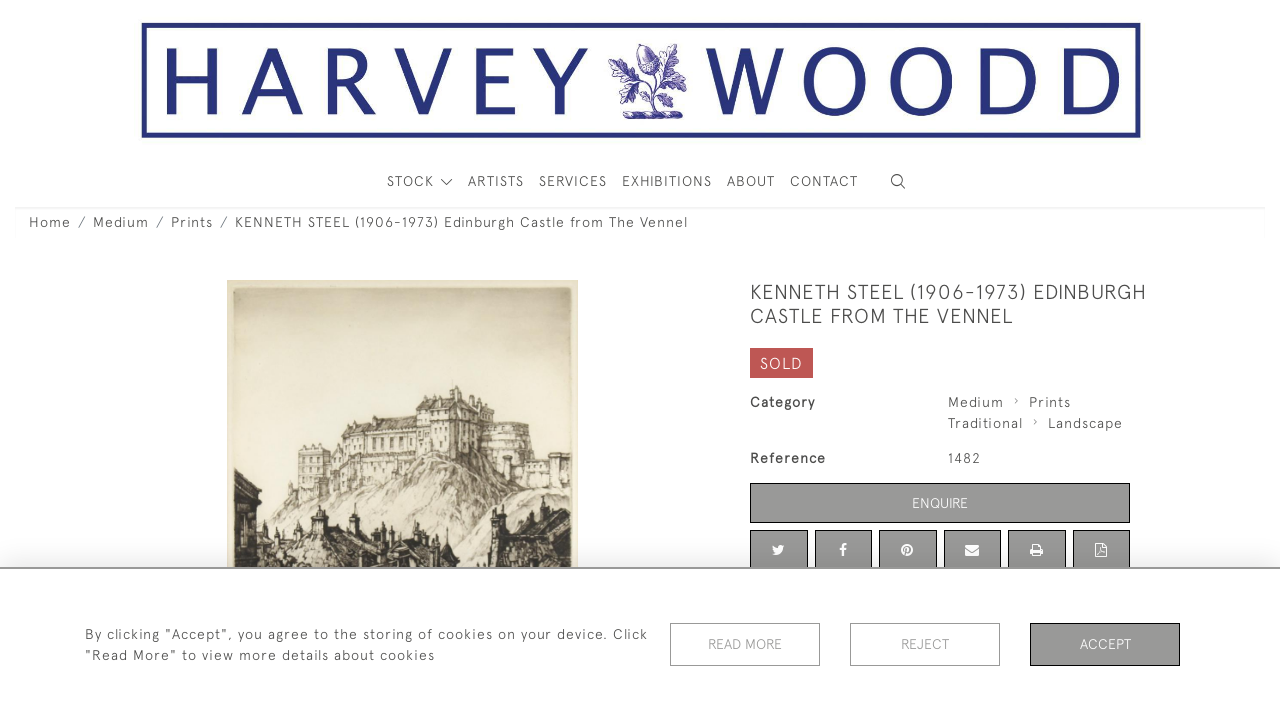

--- FILE ---
content_type: text/html; charset=UTF-8
request_url: https://harveyandwoodd.com/medium/prints/kenneth-steel-1906-1973-edinburgh-castle-from-the-vennel
body_size: 14379
content:
<!DOCTYPE html>
<html lang="en" style="--items-bg:#F5F5F5;
        --body-bg:#FFFFFF;
        --header-bg:#FFFFFF;
        --menu-bg:#FFFFFF;
        --footer-bg:#FFFFFF;
        --colour_text_header:#4C4C4B;
        --colour_text_body :#4C4C4B;
        --colour_text_body_hover:#000000;
        --colour_text_title :#4C4C4B;
        --colour_text_footer :#4C4C4B;
        --colour_background_subscription:#FFFFFF;
        --colour_text_footer_hover :#000000;
        --colour_button_normal:#999998;
        --colour_button_normal_text:#FFFFFF;
        --colour_button_hover:#787878;
        --colour_button_hover_text:#FFFFFF;
        --colour_button_pressed:#4C4C4B;
        --colour_button_pressed_text:#FFFFFF;
        --colour_button_border:#000000;
        --colour_text_menu:#4C4C4B;
        --colour_menu_shadow:#4C4C4B2b;
        --colour_text_menu_hover:#000000;
        --colour_category_images_overlay_background:#2D6496;
        --colour_category_images_overlay_text:#FFFFFF;
        --font-name:ApercuLight">
<head>
    <meta charset="utf-8">
    <meta name="viewport" content="width=device-width, initial-scale=1,maximum-scale=1.0, user-scalable=no">
                <meta name="description" content="KENNETH STEEL (1906-1973) Edinburgh Castle from The VennelEngraving 47 x 26 cmSigned in the margin. ">
                <meta property="og:url"
          content="https://harveyandwoodd.com/medium/prints/kenneth-steel-1906-1973-edinburgh-castle-from-the-vennel">
    <meta property="og:type"
          content="Product">
    <meta property="og:title"
          content="KENNETH STEEL (1906-1973)  Edinburgh Castle from The Vennel">
    <meta property="og:description"
          content="KENNETH STEEL (1906-1973)  Edinburgh Castle from The Vennel  Engraving  47 x 26 cm Signed in the margin.">
    <meta property="og:image"
          content="https://seek-unique-co.s3.amazonaws.com/harveywoodd-JegsTFe8372-2Gw56/stock/631330b1d5d02_list_561_1482.jpg">
    <meta property="og:image:width" content="650"/>
    <meta property="og:image:height" content="350"/>
    <meta property="fb:app_id" content="2748979415353430" />

    
<!-- CSRF Token -->
    <meta name="csrf-token" content="NbeGH666Hni62zOpcrm99qKecvphEcpZXHgX6a8F">

    <title class="notranslate">HARVEY &amp; WOODD</title>
    <link rel="icon" href="https://seek-unique-co.s3.amazonaws.com/harveywoodd-JegsTFe8372-2Gw56/logo/61e7ed08130ec_61e7ed08130ef_favicon.png" type="image/ico"/>

    
    <!--    froala style-->
    <link href="https://cdn.jsdelivr.net/npm/froala-editor@3.1.0/css/froala_editor.pkgd.min.css" rel="stylesheet"
          type="text/css"/>

    <!-- Fonts -->
    <link rel="stylesheet" href="https://cdnjs.cloudflare.com/ajax/libs/font-awesome/4.7.0/css/font-awesome.min.css"/>
    <link rel="stylesheet" href="https://cdn.jsdelivr.net/npm/simple-scrollbar@latest/simple-scrollbar.css">

    <link rel="preconnect" href="https://fonts.googleapis.com">
    <link rel="preconnect" href="https://fonts.gstatic.com" crossorigin>
    <link href="" rel="stylesheet">
    <!-- Styles -->
    <link
            rel="stylesheet"
            href="https://unpkg.com/simplebar@latest/dist/simplebar.css"
    />
    <link rel="stylesheet" href="https://cdn.jsdelivr.net/npm/bootstrap@4.6.0/dist/css/bootstrap.min.css"
          integrity="sha384-B0vP5xmATw1+K9KRQjQERJvTumQW0nPEzvF6L/Z6nronJ3oUOFUFpCjEUQouq2+l" crossorigin="anonymous">
    <link href="/assets/customer_websites/harveywoodd/css/app.css" rel="stylesheet">
        <link rel='stylesheet prefetch' href='https://cdnjs.cloudflare.com/ajax/libs/slick-carousel/1.6.0/slick.min.css'>
    <link rel="stylesheet" href="https://cdnjs.cloudflare.com/ajax/libs/fancybox/3.0.47/jquery.fancybox.min.css">
    <link href="/assets/customer_websites/harveywoodd/css/pages/product.css" rel="stylesheet">
    <link href="/assets/customer_websites/harveywoodd/css/pages/artist.css" rel="stylesheet">
<!-- Widget Styles -->
        <link rel="stylesheet" href="/assets/widgets/breadcrumb/1.css"/>
    <link href="/assets/widgets/productSingle/1.css" rel="stylesheet">
    <link rel="stylesheet" href="/assets/widgets/relatedItems/2.css">
    <link rel="stylesheet" href="/assets/widgets/enquireModal/1.css"/>
    <link rel="stylesheet" href="/assets/widgets/addToWishList/1.css"/>
    <link rel="stylesheet" href="/assets/widgets/mailToFriendModal/1.css"/>
    <link href="/assets/widgets/searchResult/1.css" rel="stylesheet">
    <link href="/assets/widgets/subscribePopup/1.css" rel="stylesheet">
    <link href="/assets/widgets/subscribePopup/4.css" rel="stylesheet">
    <link href="/assets/widgets/footerSubscribe/1.css" rel="stylesheet">
    <link href="/assets/widgets/cookies/1.css" rel="stylesheet">
    <link href="/assets/widgets/alertMessages/2.css" rel="stylesheet">
    <link href="/assets/widgets/subscribeSelect/1.css" rel="stylesheet">

    <link href="/assets/widgets/menu/1.css" rel="stylesheet">


        <!-- Google AnalyticsService -->
                            <script async src="https://www.googletagmanager.com/gtag/js?id=G-FP94L7CRRB"></script>
            <script>
                window.dataLayer = window.dataLayer || [];

                function gtag() {
                    dataLayer.push(arguments);
                }

                gtag('js', new Date());

                gtag('config', 'G-FP94L7CRRB');
            </script>
            
    </head>
<body class="main-container sticky_menu_display">

    <main class="">
        <!--header block-->
        <header class="header-menu position-fixed invisible" id="sticky-header">
        <nav class="navbar navbar-expand-xl container" style="max-width: 1920px !important;">
            <div class="flex-grow-1">
                <a class="navbar-brand p-0 m-0" href="/">
                    <picture class="general-logo">
                        <source media="(max-width:567px)"
                                srcset="https://seek-unique-co.s3.amazonaws.com/harveywoodd-JegsTFe8372-2Gw56/logo/61e712c2a3f4e_561_website_logo_mobile_main_menu.jpg">
                        <img src="https://seek-unique-co.s3.amazonaws.com/harveywoodd-JegsTFe8372-2Gw56/logo/61e6e1a597869_561_website_logo_desktop_main_menu.jpg"
                             class="logo d-block"
                             alt="Harvey &amp; Woodd"/>
                    </picture>
                    <picture>
                        <source media="(max-width:567px)"
                                srcset="https://seek-unique-co.s3.amazonaws.com/harveywoodd-JegsTFe8372-2Gw56/logo/61e712c376413_561_website_logo_mobile_sticky_menu.jpg">
                        <img src="https://seek-unique-co.s3.amazonaws.com/harveywoodd-JegsTFe8372-2Gw56/logo/61e712c1d2047_561_website_logo_desktop_sticky_menu.jpg"
                             class="logo"
                             alt="Harvey &amp; Woodd"/>
                    </picture>
                </a>
            </div>
            <div
                class="d-flex align-items-center header-menu-two flex-grow-1 flex-lg-grow-0 position-relative flex-wrap-reverse">
                <div class="order-lg-2 d-flex flex-grow-1 flex-lg-grow-0">
                    <ul class="d-flex mb-0 list-unstyled flex-grow-1 justify-content-between">
                                                                                                                                                                                                                                                                                                                                                                                                                                                                        <li class="nav-item h-100 position-relative d-flex align-items-center">
                                                                                        <div class="dropdown-menu rounded-0 border-0" aria-labelledby="user">
                                                <ul class="list-unstyled list-group">
                                                                                                                                                                                                                                                                                                                    </ul>
                                            </div>
                                                                                    </li>
                                                                                                                                                                                                                                            <li id="searchSticky">

                                    </li>
                                                                                                            
                        <li class="position-relative nav-item h-100 position-relative d-flex align-items-center d-xl-none">
                            <button class="navbar-toggler" type="button"
                                    data-toggle="modal" data-target="#headerMenuMobile">
                                <span class="navbar-toggler-icon"></span>
                            </button>
                        </li>
                    </ul>
                </div>
                <div class="collapse navbar-collapse order-lg-1  flex-grow-0" id="navbarSupportedContent">
                    <ul class="navbar-nav mr-auto h-100">
                                                                                <li class="nav-item h-100 dropdown position-static d-flex align-items-center
                                          menu__item mega-menu-item">
                                <a class="nav-link dropdown-toggle text-uppercase p-0 text-nowrap" id="navbarStrock"
                                   role="button"
                                   data-toggle="dropdown"
                                   style="--color:#4C4C4B;--hover-color:#000000;--active-color:#000000"
                                   aria-haspopup="true" aria-expanded="false" href="">
                                    STOCK
                                </a>
                                <div class="dropdown-menu mega-menu-container bg-transparent p-0">
    <div class="mega-menu m-0 overflow-auto  rounded-0 " ss-container>
        <button type="button"
                style="--color:#4C4C4B;--hover-color:#000000;--active-color:#000000;"
                class="btn bg-transparent border-0 shadow-none position-absolute d-xl-none close-dropdown">
            <i class="icon-cancel_1"></i>
        </button>
        <div class="d-flex flex-wrap py-2 ss-items-container ">
                                                <div class="d-flex flex-wrap w-100 categories-menu-items">
                                                                                                                                                <div
                                    class="col-sm-6 col-lg dropdown__menu__item px-2 border-0 flex-grow-1">
                                    <a class="dropdown__menu__item__link  d-block px-0 text-uppercase p-3 text-decoration-none text-center "
                                       style="--color:#4C4C4B;--hover-color:#000000;--active-color:#000000"
                                       target=""
                                       href="/stock/latest-arrivals">New Acquisitions</a>
                                </div>
                                                                                                                                                                            <div
                                    class="col-sm-6 col-lg dropdown__menu__item px-2 border-0 flex-grow-1">
                                    <a class="dropdown__menu__item__link  d-block px-0 text-uppercase p-3 text-decoration-none text-center "
                                       style="--color:#4C4C4B;--hover-color:#000000;--active-color:#000000"
                                       target=""
                                       href="/stock">View All Items</a>
                                </div>
                                                                                                                                                                            <div
                                    class="col-sm-6 col-lg dropdown__menu__item px-2 border-0 flex-grow-1">
                                    <a class="dropdown__menu__item__link  d-block px-0 text-uppercase p-3 text-decoration-none text-center "
                                       style="--color:#4C4C4B;--hover-color:#000000;--active-color:#000000"
                                       target=""
                                       href="/artists">Artists</a>
                                </div>
                                                                        </div>
                
                                    
                                                <div class="col-sm-6 col-lg-3 dropdown__menu__item px-2 ">
                            <div class="px-3">
                                <a href="/stock/contemporary"
                                   style="--color:#4C4C4B;--hover-color:#000000;--active-color:#000000"
                                   class=" dropdown-item px-0 text-uppercase ">Contemporary
                                </a>

                                                                    <ul class="submenu list-unstyled">
                                        <li>
                                            <a href="/stock/contemporary"
                                               style="--color:#4C4C4B;--hover-color:#000000;--active-color:#000000"
                                               class="  text-decoration-none">
                                                View All
                                            </a>
                                        </li>
                                                                                                                                <li class="">
                                                <a href="/stock/contemporary/sporting"
                                                   style="--color:#4C4C4B;--hover-color:#000000;--active-color:#000000"
                                                   class="  text-decoration-none">Sporting</a>
                                            </li>
                                                                                                                                <li class="">
                                                <a href="/stock/contemporary/landscape"
                                                   style="--color:#4C4C4B;--hover-color:#000000;--active-color:#000000"
                                                   class="  text-decoration-none">Landscape</a>
                                            </li>
                                                                                                                                <li class="">
                                                <a href="/stock/contemporary/marine"
                                                   style="--color:#4C4C4B;--hover-color:#000000;--active-color:#000000"
                                                   class="  text-decoration-none">Marine</a>
                                            </li>
                                                                                                                                <li class="">
                                                <a href="/stock/contemporary/still-life"
                                                   style="--color:#4C4C4B;--hover-color:#000000;--active-color:#000000"
                                                   class="  text-decoration-none">Still Life</a>
                                            </li>
                                                                                                                                <li class="">
                                                <a href="/stock/contemporary/portrait"
                                                   style="--color:#4C4C4B;--hover-color:#000000;--active-color:#000000"
                                                   class="  text-decoration-none">Portrait</a>
                                            </li>
                                                                                                                                <li class="">
                                                <a href="/stock/contemporary/wildlife-1"
                                                   style="--color:#4C4C4B;--hover-color:#000000;--active-color:#000000"
                                                   class="  text-decoration-none">Wildlife</a>
                                            </li>
                                                                            </ul>
                                
                            </div>
                        </div>
                    
                                                <div class="col-sm-6 col-lg-3 dropdown__menu__item px-2 ">
                            <div class="px-3">
                                <a href="/stock/traditional"
                                   style="--color:#4C4C4B;--hover-color:#000000;--active-color:#000000"
                                   class=" dropdown-item px-0 text-uppercase ">Traditional
                                </a>

                                                                    <ul class="submenu list-unstyled">
                                        <li>
                                            <a href="/stock/traditional"
                                               style="--color:#4C4C4B;--hover-color:#000000;--active-color:#000000"
                                               class="  text-decoration-none">
                                                View All
                                            </a>
                                        </li>
                                                                                                                                <li class="">
                                                <a href="/stock/traditional/sporting-1"
                                                   style="--color:#4C4C4B;--hover-color:#000000;--active-color:#000000"
                                                   class="  text-decoration-none">Sporting</a>
                                            </li>
                                                                                                                                <li class="">
                                                <a href="/stock/traditional/landscape-1"
                                                   style="--color:#4C4C4B;--hover-color:#000000;--active-color:#000000"
                                                   class="  text-decoration-none">Landscape</a>
                                            </li>
                                                                                                                                <li class="">
                                                <a href="/stock/traditional/marine-1"
                                                   style="--color:#4C4C4B;--hover-color:#000000;--active-color:#000000"
                                                   class="  text-decoration-none">Marine</a>
                                            </li>
                                                                                                                                <li class="">
                                                <a href="/stock/traditional/still-life-1"
                                                   style="--color:#4C4C4B;--hover-color:#000000;--active-color:#000000"
                                                   class="  text-decoration-none">Still Life</a>
                                            </li>
                                                                                                                                <li class="">
                                                <a href="/stock/traditional/portrait-1"
                                                   style="--color:#4C4C4B;--hover-color:#000000;--active-color:#000000"
                                                   class="  text-decoration-none">Portrait</a>
                                            </li>
                                                                                                                                <li class="">
                                                <a href="/stock/traditional/wildlife"
                                                   style="--color:#4C4C4B;--hover-color:#000000;--active-color:#000000"
                                                   class="  text-decoration-none">Wildlife</a>
                                            </li>
                                                                            </ul>
                                
                            </div>
                        </div>
                    
                                                <div class="col-sm-6 col-lg-3 dropdown__menu__item px-2 ">
                            <div class="px-3">
                                <a href="/stock/medium"
                                   style="--color:#4C4C4B;--hover-color:#000000;--active-color:#000000"
                                   class=" dropdown-item px-0 text-uppercase ">Medium
                                </a>

                                                                    <ul class="submenu list-unstyled">
                                        <li>
                                            <a href="/stock/medium"
                                               style="--color:#4C4C4B;--hover-color:#000000;--active-color:#000000"
                                               class="  text-decoration-none">
                                                View All
                                            </a>
                                        </li>
                                                                                                                                <li class="">
                                                <a href="/stock/medium/oils"
                                                   style="--color:#4C4C4B;--hover-color:#000000;--active-color:#000000"
                                                   class="  text-decoration-none">Oils</a>
                                            </li>
                                                                                                                                <li class="">
                                                <a href="/stock/medium/watercolours"
                                                   style="--color:#4C4C4B;--hover-color:#000000;--active-color:#000000"
                                                   class="  text-decoration-none">Watercolours</a>
                                            </li>
                                                                                                                                <li class="">
                                                <a href="/stock/medium/prints"
                                                   style="--color:#4C4C4B;--hover-color:#000000;--active-color:#000000"
                                                   class="  text-decoration-none">Prints</a>
                                            </li>
                                                                            </ul>
                                
                            </div>
                        </div>
                    
                                                <div class="col-sm-6 col-lg-3 dropdown__menu__item px-2 ">
                            <div class="px-3">
                                <a href="/stock/sculpture"
                                   style="--color:#4C4C4B;--hover-color:#000000;--active-color:#000000"
                                   class=" dropdown-item px-0 text-uppercase ">Sculpture
                                </a>

                                
                            </div>
                        </div>
                                                        </div>
    </div>
    <button type="button"
            class="position-absolute  scroll-bottom icon-arrow shadow-none btn rounded-circle p-0 align-items-center justify-content-center"></button>
</div>



                            </li>
                                                                                                                                                                                                                                                                                                                                                                                                                                                <li class="nav-item h-100 position-relative d-flex align-items-center
                                                menu__item ">
                                            <a href="/artists"
                                               style="--color:#4C4C4B;--hover-color:#000000;--active-color:#000000"
                                               class="nav-link text-uppercase p-0 ">ARTISTS</a>
                                        </li>
                                                                                                                                                                                                                                                                                                                                                                                                                                                                                                                                                                                                                                                                                                                                                                                                                                                    <li class="nav-item h-100 position-relative d-flex align-items-center
                                          menu__item ">
                                            <a target=""
                                               style="--color:#4C4C4B;--hover-color:#000000;--active-color:#000000"
                                               href="/blog"
                                               class=" nav-link text-uppercase p-0
                                             ">Services</a>
                                        </li>
                                                                                                                                                                                                                                                                                                                                                <li class="nav-item h-100 position-relative d-flex align-items-center
                                          menu__item ">
                                            <a target=""
                                               style="--color:#4C4C4B;--hover-color:#000000;--active-color:#000000"
                                               href="/events"
                                               class=" nav-link text-uppercase p-0
                                             ">Exhibitions</a>
                                        </li>
                                                                                                                                                                                                                            <li class="nav-item h-100 position-relative d-flex align-items-center
                                          menu__item ">
                                            <a target=""
                                               style="--color:#4C4C4B;--hover-color:#000000;--active-color:#000000"
                                               href="/our-story"
                                               class=" nav-link text-uppercase p-0
                                             ">About</a>
                                        </li>
                                                                                                                                                                                                                            <li class="nav-item h-100 position-relative d-flex align-items-center
                                          menu__item ">
                                            <a target=""
                                               style="--color:#4C4C4B;--hover-color:#000000;--active-color:#000000"
                                               href="/contact-us"
                                               class=" nav-link text-uppercase p-0
                                             ">Contact</a>
                                        </li>
                                                                                                
                                            </ul>
                </div>
            </div>
        </nav>
    </header>
<header class="header-menu" id="large-header">
    <nav class="navbar navbar-expand-xl container" style="max-width: 1920px !important;">
        <div class="flex-grow-1">
            <a class="navbar-brand p-0 m-0" href="/">
                <picture class="general-logo">
                    <source media="(max-width:567px)"
                            srcset="https://seek-unique-co.s3.amazonaws.com/harveywoodd-JegsTFe8372-2Gw56/logo/61e712c2a3f4e_561_website_logo_mobile_main_menu.jpg">
                    <img src="https://seek-unique-co.s3.amazonaws.com/harveywoodd-JegsTFe8372-2Gw56/logo/61e6e1a597869_561_website_logo_desktop_main_menu.jpg"
                         class="logo d-block"
                         alt="Harvey &amp; Woodd"/>
                </picture>
                <picture>
                    <source media="(max-width:567px)"
                            srcset="https://seek-unique-co.s3.amazonaws.com/harveywoodd-JegsTFe8372-2Gw56/logo/61e712c376413_561_website_logo_mobile_sticky_menu.jpg">
                    <img src="https://seek-unique-co.s3.amazonaws.com/harveywoodd-JegsTFe8372-2Gw56/logo/61e712c1d2047_561_website_logo_desktop_sticky_menu.jpg"
                         class="logo"
                         alt="Harvey &amp; Woodd"/>
                </picture>
            </a>
        </div>
        <div class="d-flex align-items-center header-menu-two flex-grow-1 flex-lg-grow-0 position-relative">
            <div class="order-lg-2 d-flex flex-grow-1 flex-lg-grow-0">
                <ul class="d-flex mb-0 list-unstyled flex-grow-1 justify-content-between">
                                                                                                                                                                                                                                                                                                                                                                                                                <li class="nav-item h-100 position-relative d-flex align-items-center">
                                                                                <div class="dropdown-menu rounded-0 border-0" aria-labelledby="user">
                                            <ul class="list-unstyled list-group">
                                                                                                                                                                                                                                                                                            </ul>
                                        </div>
                                                                            </li>
                                                                                                                                                                                                                                                    <li class="large-header-search">
                                        <div class="position-relative nav-item h-100 search-menu-item d-flex align-items-center
                                        "
     id="focus-parent">
    <a style="--color:#4C4C4B;--hover-color:#000000;--active-color:#000000"
       class="nav-link  text-uppercase p-0 "
       href="#" id="headerSearch"
       role="button" data-toggle="dropdown" aria-haspopup="true" aria-expanded="false">
                    <i class="icon-search-interface-symbol_1"></i>
        
    </a>
    <div class="dropdown-menu search" aria-labelledby="search">
        <form action="/search"
              class="search-box overflow-hidden"
              id="searchBox">
            <div class="w-100">
                <div
                        class="search-box-container flex-wrap border  overflow-hidden
                     d-flex align-items-center w-100 p-2">
                    <input type="hidden" name="spec" value="1">
                    <input type="search" name="name" placeholder="TYPE HERE"
                           id="search_box"
                           data-url="#"
                           class="h-100 border-0 flex-grow-1 search-box__input"
                           value="">
                                        <button
                            class="text-uppercase btn border-0 bg-transparent shadow-none p-0 menu__item__search d-flex align-items-center"
                            id="search_btn">
                        <i class="icon-search-interface-symbol_1 menu__item__search__icon"></i>
                    </button>
                </div>
                            </div>
            <div class="search-result w-100 overflow-hidden" style="display: none"></div>
        </form>
    </div>
</div>
                                    </li>
                                                                                                                            
                    <li class="position-relative nav-item h-100 position-relative d-flex align-items-center d-xl-none">
                        <button class="navbar-toggler" type="button"
                                data-toggle="modal" data-target="#headerMenuMobile">
                            <span class="navbar-toggler-icon"></span>
                        </button>
                    </li>
                </ul>
            </div>
            <div class="collapse navbar-collapse order-lg-1 h-100 flex-grow-0" id="navbarSupportedContent">
                <ul class="navbar-nav mr-auto h-100">
                                                                    <li class="nav-item h-100 dropdown position-static d-flex align-items-center
                                          menu__item mega-menu-item">
                            <a class="nav-link dropdown-toggle text-uppercase p-0 text-nowrap" id="navbarStrock"
                               role="button"
                               data-toggle="dropdown"
                               style="--color:#4C4C4B;--hover-color:#000000;--active-color:#000000"
                               aria-haspopup="true" aria-expanded="false" href="">
                                STOCK
                            </a>
                            <div class="dropdown-menu mega-menu-container bg-transparent p-0">
    <div class="mega-menu m-0 overflow-auto  rounded-0 " ss-container>
        <button type="button"
                style="--color:#4C4C4B;--hover-color:#000000;--active-color:#000000;"
                class="btn bg-transparent border-0 shadow-none position-absolute d-xl-none close-dropdown">
            <i class="icon-cancel_1"></i>
        </button>
        <div class="d-flex flex-wrap py-2 ss-items-container ">
                                                <div class="d-flex flex-wrap w-100 categories-menu-items">
                                                                                                                                                <div
                                    class="col-sm-6 col-lg dropdown__menu__item px-2 border-0 flex-grow-1">
                                    <a class="dropdown__menu__item__link  d-block px-0 text-uppercase p-3 text-decoration-none text-center "
                                       style="--color:#4C4C4B;--hover-color:#000000;--active-color:#000000"
                                       target=""
                                       href="/stock/latest-arrivals">New Acquisitions</a>
                                </div>
                                                                                                                                                                            <div
                                    class="col-sm-6 col-lg dropdown__menu__item px-2 border-0 flex-grow-1">
                                    <a class="dropdown__menu__item__link  d-block px-0 text-uppercase p-3 text-decoration-none text-center "
                                       style="--color:#4C4C4B;--hover-color:#000000;--active-color:#000000"
                                       target=""
                                       href="/stock">View All Items</a>
                                </div>
                                                                                                                                                                            <div
                                    class="col-sm-6 col-lg dropdown__menu__item px-2 border-0 flex-grow-1">
                                    <a class="dropdown__menu__item__link  d-block px-0 text-uppercase p-3 text-decoration-none text-center "
                                       style="--color:#4C4C4B;--hover-color:#000000;--active-color:#000000"
                                       target=""
                                       href="/artists">Artists</a>
                                </div>
                                                                        </div>
                
                                    
                                                <div class="col-sm-6 col-lg-3 dropdown__menu__item px-2 ">
                            <div class="px-3">
                                <a href="/stock/contemporary"
                                   style="--color:#4C4C4B;--hover-color:#000000;--active-color:#000000"
                                   class=" dropdown-item px-0 text-uppercase ">Contemporary
                                </a>

                                                                    <ul class="submenu list-unstyled">
                                        <li>
                                            <a href="/stock/contemporary"
                                               style="--color:#4C4C4B;--hover-color:#000000;--active-color:#000000"
                                               class="  text-decoration-none">
                                                View All
                                            </a>
                                        </li>
                                                                                                                                <li class="">
                                                <a href="/stock/contemporary/sporting"
                                                   style="--color:#4C4C4B;--hover-color:#000000;--active-color:#000000"
                                                   class="  text-decoration-none">Sporting</a>
                                            </li>
                                                                                                                                <li class="">
                                                <a href="/stock/contemporary/landscape"
                                                   style="--color:#4C4C4B;--hover-color:#000000;--active-color:#000000"
                                                   class="  text-decoration-none">Landscape</a>
                                            </li>
                                                                                                                                <li class="">
                                                <a href="/stock/contemporary/marine"
                                                   style="--color:#4C4C4B;--hover-color:#000000;--active-color:#000000"
                                                   class="  text-decoration-none">Marine</a>
                                            </li>
                                                                                                                                <li class="">
                                                <a href="/stock/contemporary/still-life"
                                                   style="--color:#4C4C4B;--hover-color:#000000;--active-color:#000000"
                                                   class="  text-decoration-none">Still Life</a>
                                            </li>
                                                                                                                                <li class="">
                                                <a href="/stock/contemporary/portrait"
                                                   style="--color:#4C4C4B;--hover-color:#000000;--active-color:#000000"
                                                   class="  text-decoration-none">Portrait</a>
                                            </li>
                                                                                                                                <li class="">
                                                <a href="/stock/contemporary/wildlife-1"
                                                   style="--color:#4C4C4B;--hover-color:#000000;--active-color:#000000"
                                                   class="  text-decoration-none">Wildlife</a>
                                            </li>
                                                                            </ul>
                                
                            </div>
                        </div>
                    
                                                <div class="col-sm-6 col-lg-3 dropdown__menu__item px-2 ">
                            <div class="px-3">
                                <a href="/stock/traditional"
                                   style="--color:#4C4C4B;--hover-color:#000000;--active-color:#000000"
                                   class=" dropdown-item px-0 text-uppercase ">Traditional
                                </a>

                                                                    <ul class="submenu list-unstyled">
                                        <li>
                                            <a href="/stock/traditional"
                                               style="--color:#4C4C4B;--hover-color:#000000;--active-color:#000000"
                                               class="  text-decoration-none">
                                                View All
                                            </a>
                                        </li>
                                                                                                                                <li class="">
                                                <a href="/stock/traditional/sporting-1"
                                                   style="--color:#4C4C4B;--hover-color:#000000;--active-color:#000000"
                                                   class="  text-decoration-none">Sporting</a>
                                            </li>
                                                                                                                                <li class="">
                                                <a href="/stock/traditional/landscape-1"
                                                   style="--color:#4C4C4B;--hover-color:#000000;--active-color:#000000"
                                                   class="  text-decoration-none">Landscape</a>
                                            </li>
                                                                                                                                <li class="">
                                                <a href="/stock/traditional/marine-1"
                                                   style="--color:#4C4C4B;--hover-color:#000000;--active-color:#000000"
                                                   class="  text-decoration-none">Marine</a>
                                            </li>
                                                                                                                                <li class="">
                                                <a href="/stock/traditional/still-life-1"
                                                   style="--color:#4C4C4B;--hover-color:#000000;--active-color:#000000"
                                                   class="  text-decoration-none">Still Life</a>
                                            </li>
                                                                                                                                <li class="">
                                                <a href="/stock/traditional/portrait-1"
                                                   style="--color:#4C4C4B;--hover-color:#000000;--active-color:#000000"
                                                   class="  text-decoration-none">Portrait</a>
                                            </li>
                                                                                                                                <li class="">
                                                <a href="/stock/traditional/wildlife"
                                                   style="--color:#4C4C4B;--hover-color:#000000;--active-color:#000000"
                                                   class="  text-decoration-none">Wildlife</a>
                                            </li>
                                                                            </ul>
                                
                            </div>
                        </div>
                    
                                                <div class="col-sm-6 col-lg-3 dropdown__menu__item px-2 ">
                            <div class="px-3">
                                <a href="/stock/medium"
                                   style="--color:#4C4C4B;--hover-color:#000000;--active-color:#000000"
                                   class=" dropdown-item px-0 text-uppercase ">Medium
                                </a>

                                                                    <ul class="submenu list-unstyled">
                                        <li>
                                            <a href="/stock/medium"
                                               style="--color:#4C4C4B;--hover-color:#000000;--active-color:#000000"
                                               class="  text-decoration-none">
                                                View All
                                            </a>
                                        </li>
                                                                                                                                <li class="">
                                                <a href="/stock/medium/oils"
                                                   style="--color:#4C4C4B;--hover-color:#000000;--active-color:#000000"
                                                   class="  text-decoration-none">Oils</a>
                                            </li>
                                                                                                                                <li class="">
                                                <a href="/stock/medium/watercolours"
                                                   style="--color:#4C4C4B;--hover-color:#000000;--active-color:#000000"
                                                   class="  text-decoration-none">Watercolours</a>
                                            </li>
                                                                                                                                <li class="">
                                                <a href="/stock/medium/prints"
                                                   style="--color:#4C4C4B;--hover-color:#000000;--active-color:#000000"
                                                   class="  text-decoration-none">Prints</a>
                                            </li>
                                                                            </ul>
                                
                            </div>
                        </div>
                    
                                                <div class="col-sm-6 col-lg-3 dropdown__menu__item px-2 ">
                            <div class="px-3">
                                <a href="/stock/sculpture"
                                   style="--color:#4C4C4B;--hover-color:#000000;--active-color:#000000"
                                   class=" dropdown-item px-0 text-uppercase ">Sculpture
                                </a>

                                
                            </div>
                        </div>
                                                        </div>
    </div>
    <button type="button"
            class="position-absolute  scroll-bottom icon-arrow shadow-none btn rounded-circle p-0 align-items-center justify-content-center"></button>
</div>



                        </li>
                                                                                                                                                                                                                                                                                                                                                                                                <li class="nav-item h-100 position-relative d-flex align-items-center
                                                menu__item ">
                                        <a href="/artists"
                                           style="--color:#4C4C4B;--hover-color:#000000;--active-color:#000000"
                                           class="nav-link text-uppercase p-0 ">ARTISTS</a>
                                    </li>
                                                                                                                                                                                                                                                                                                                                                                                                                                                                                                                                                                                                                                                                                                                                                <li class="nav-item h-100 position-relative d-flex align-items-center
                                          menu__item ">
                                        <a target=""
                                           style="--color:#4C4C4B;--hover-color:#000000;--active-color:#000000"
                                           href="/blog"
                                           class=" nav-link text-uppercase p-0
                                       ">Services</a>
                                    </li>
                                                                                                                                                                                                                                                                                                            <li class="nav-item h-100 position-relative d-flex align-items-center
                                          menu__item ">
                                        <a target=""
                                           style="--color:#4C4C4B;--hover-color:#000000;--active-color:#000000"
                                           href="/events"
                                           class=" nav-link text-uppercase p-0
                                       ">Exhibitions</a>
                                    </li>
                                                                                                                                                                                                    <li class="nav-item h-100 position-relative d-flex align-items-center
                                          menu__item ">
                                        <a target=""
                                           style="--color:#4C4C4B;--hover-color:#000000;--active-color:#000000"
                                           href="/our-story"
                                           class=" nav-link text-uppercase p-0
                                       ">About</a>
                                    </li>
                                                                                                                                                                                                    <li class="nav-item h-100 position-relative d-flex align-items-center
                                          menu__item ">
                                        <a target=""
                                           style="--color:#4C4C4B;--hover-color:#000000;--active-color:#000000"
                                           href="/contact-us"
                                           class=" nav-link text-uppercase p-0
                                       ">Contact</a>
                                    </li>
                                                                                    
                                    </ul>
            </div>
        </div>
    </nav>
</header>

<div class="modal fade" id="headerMenuMobile" tabindex="-1" role="dialog" aria-labelledby="headerMenuMobileLabel"
     aria-hidden="true">
    <div class="modal-dialog header-menu-mobile w-100 m-0 overflow-hidden" role="document">
        <div class="modal-content h-100 rounded-0 border-0">
            <div class="modal-header border-0">
                <a class="navbar-brand p-0 my-0 mx-auto mobile-menu-logo" href="/">
                    <img src="https://seek-unique-co.s3.amazonaws.com/harveywoodd-JegsTFe8372-2Gw56/logo/61e712c2a3f4e_561_website_logo_mobile_main_menu.jpg"
                         class="logo"
                         alt="Harvey &amp; Woodd"/>
                </a>
                <button type="button" class="close mobile-menu-close position-absolute" data-dismiss="modal"
                        aria-label="Close">
                    <span aria-hidden="true">
                        <i class="icon-cancel_1"></i>
                    </span>
                </button>
            </div>
            <div class="modal-body overflow-auto">
                <ul class="list-unstyled mb-0 mobile-menu-items">
                                                                    <li class="nav-item h-100 dropdown position-static
                                          menu__item py-3 text-center">
                            <button
                                class="nav-link dropdown-toggle text-uppercase px-0 mx-auto py-0 bg-transparent border-0 w-auto"
                                type="button" data-toggle="collapse" data-target="#collapseExample"
                                style="--color:#4C4C4B;--hover-color:#000000;--active-color:#000000"
                                aria-expanded="false" aria-controls="collapseExample">
                                STOCK
                            </button>
                            <div class="collapse" id="collapseExample">
                                <div class="px-2 text-center">
                                    <ul class="m-0 list-unstyled">
                                                                                                                                                                                                                                            <li class="text-center py-3">
                                                        <a class="dropdown-item text-uppercase d-inline dropdown__menu__item__link-mobile"
                                                           style="--color:#4C4C4B;--hover-color:#000000;--active-color:#000000"
                                                           target=""
                                                           href="/stock/latest-arrivals">New Acquisitions</a>
                                                    </li>
                                                                                                                                                                                                                                                    <li class="text-center py-3">
                                                        <a class="dropdown-item text-uppercase d-inline dropdown__menu__item__link-mobile"
                                                           style="--color:#4C4C4B;--hover-color:#000000;--active-color:#000000"
                                                           target=""
                                                           href="/stock">View All Items</a>
                                                    </li>
                                                                                                                                                                                                                                                    <li class="text-center py-3">
                                                        <a class="dropdown-item text-uppercase d-inline dropdown__menu__item__link-mobile"
                                                           style="--color:#4C4C4B;--hover-color:#000000;--active-color:#000000"
                                                           target=""
                                                           href="/artists">Artists</a>
                                                    </li>
                                                                                                                                                                                                                                                                                                <li class="text-center py-3">
                                                        <button
                                                            class="nav-link dropdown-toggle text-uppercase p-0 mx-auto py-0 bg-transparent border-0 w-auto
                                                dropdown-toggle "
                                                            style="--color:#4C4C4B;--hover-color:#000000;--active-color:#000000"
                                                            type="button" data-toggle="collapse"
                                                            data-target="#cat_5"
                                                            aria-expanded="false"
                                                            aria-controls="cat_5">
                                                            Contemporary
                                                        </button>
                                                    </li>
                                                                                                                                                    <li>
                                                        <ul class="submenu list-unstyled collapse pb-3"
                                                            id="cat_5">
                                                            <li class="px-0  py-3 ">
                                                                <a href="/stock/contemporary"
                                                                   class=" text-uppercase text-decoration-none">
                                                                    View All
                                                                </a>
                                                            </li>
                                                                                                                            <li class="px-0 py-3 ">
                                                                    <a href="/stock/contemporary/sporting"
                                                                       style="--color:#4C4C4B;--hover-color:#000000;--active-color:#000000"
                                                                       class="text-uppercase text-decoration-none">Sporting</a>
                                                                </li>
                                                                                                                            <li class="px-0 py-3 ">
                                                                    <a href="/stock/contemporary/landscape"
                                                                       style="--color:#4C4C4B;--hover-color:#000000;--active-color:#000000"
                                                                       class="text-uppercase text-decoration-none">Landscape</a>
                                                                </li>
                                                                                                                            <li class="px-0 py-3 ">
                                                                    <a href="/stock/contemporary/marine"
                                                                       style="--color:#4C4C4B;--hover-color:#000000;--active-color:#000000"
                                                                       class="text-uppercase text-decoration-none">Marine</a>
                                                                </li>
                                                                                                                            <li class="px-0 py-3 ">
                                                                    <a href="/stock/contemporary/still-life"
                                                                       style="--color:#4C4C4B;--hover-color:#000000;--active-color:#000000"
                                                                       class="text-uppercase text-decoration-none">Still Life</a>
                                                                </li>
                                                                                                                            <li class="px-0 py-3 ">
                                                                    <a href="/stock/contemporary/portrait"
                                                                       style="--color:#4C4C4B;--hover-color:#000000;--active-color:#000000"
                                                                       class="text-uppercase text-decoration-none">Portrait</a>
                                                                </li>
                                                                                                                            <li class="px-0 py-3 ">
                                                                    <a href="/stock/contemporary/wildlife-1"
                                                                       style="--color:#4C4C4B;--hover-color:#000000;--active-color:#000000"
                                                                       class="text-uppercase text-decoration-none">Wildlife</a>
                                                                </li>
                                                                                                                    </ul>
                                                    </li>
                                                                                                                                                                                                                                                    <li class="text-center py-3">
                                                        <button
                                                            class="nav-link dropdown-toggle text-uppercase p-0 mx-auto py-0 bg-transparent border-0 w-auto
                                                dropdown-toggle "
                                                            style="--color:#4C4C4B;--hover-color:#000000;--active-color:#000000"
                                                            type="button" data-toggle="collapse"
                                                            data-target="#cat_1"
                                                            aria-expanded="false"
                                                            aria-controls="cat_1">
                                                            Traditional
                                                        </button>
                                                    </li>
                                                                                                                                                    <li>
                                                        <ul class="submenu list-unstyled collapse pb-3"
                                                            id="cat_1">
                                                            <li class="px-0  py-3 ">
                                                                <a href="/stock/traditional"
                                                                   class=" text-uppercase text-decoration-none">
                                                                    View All
                                                                </a>
                                                            </li>
                                                                                                                            <li class="px-0 py-3 ">
                                                                    <a href="/stock/traditional/sporting-1"
                                                                       style="--color:#4C4C4B;--hover-color:#000000;--active-color:#000000"
                                                                       class="text-uppercase text-decoration-none">Sporting</a>
                                                                </li>
                                                                                                                            <li class="px-0 py-3 ">
                                                                    <a href="/stock/traditional/landscape-1"
                                                                       style="--color:#4C4C4B;--hover-color:#000000;--active-color:#000000"
                                                                       class="text-uppercase text-decoration-none">Landscape</a>
                                                                </li>
                                                                                                                            <li class="px-0 py-3 ">
                                                                    <a href="/stock/traditional/marine-1"
                                                                       style="--color:#4C4C4B;--hover-color:#000000;--active-color:#000000"
                                                                       class="text-uppercase text-decoration-none">Marine</a>
                                                                </li>
                                                                                                                            <li class="px-0 py-3 ">
                                                                    <a href="/stock/traditional/still-life-1"
                                                                       style="--color:#4C4C4B;--hover-color:#000000;--active-color:#000000"
                                                                       class="text-uppercase text-decoration-none">Still Life</a>
                                                                </li>
                                                                                                                            <li class="px-0 py-3 ">
                                                                    <a href="/stock/traditional/portrait-1"
                                                                       style="--color:#4C4C4B;--hover-color:#000000;--active-color:#000000"
                                                                       class="text-uppercase text-decoration-none">Portrait</a>
                                                                </li>
                                                                                                                            <li class="px-0 py-3 ">
                                                                    <a href="/stock/traditional/wildlife"
                                                                       style="--color:#4C4C4B;--hover-color:#000000;--active-color:#000000"
                                                                       class="text-uppercase text-decoration-none">Wildlife</a>
                                                                </li>
                                                                                                                    </ul>
                                                    </li>
                                                                                                                                                                                                                                                    <li class="text-center py-3">
                                                        <button
                                                            class="nav-link dropdown-toggle text-uppercase p-0 mx-auto py-0 bg-transparent border-0 w-auto
                                                dropdown-toggle "
                                                            style="--color:#4C4C4B;--hover-color:#000000;--active-color:#000000"
                                                            type="button" data-toggle="collapse"
                                                            data-target="#cat_8"
                                                            aria-expanded="false"
                                                            aria-controls="cat_8">
                                                            Medium
                                                        </button>
                                                    </li>
                                                                                                                                                    <li>
                                                        <ul class="submenu list-unstyled collapse pb-3"
                                                            id="cat_8">
                                                            <li class="px-0  py-3 ">
                                                                <a href="/stock/medium"
                                                                   class=" text-uppercase text-decoration-none">
                                                                    View All
                                                                </a>
                                                            </li>
                                                                                                                            <li class="px-0 py-3 ">
                                                                    <a href="/stock/medium/oils"
                                                                       style="--color:#4C4C4B;--hover-color:#000000;--active-color:#000000"
                                                                       class="text-uppercase text-decoration-none">Oils</a>
                                                                </li>
                                                                                                                            <li class="px-0 py-3 ">
                                                                    <a href="/stock/medium/watercolours"
                                                                       style="--color:#4C4C4B;--hover-color:#000000;--active-color:#000000"
                                                                       class="text-uppercase text-decoration-none">Watercolours</a>
                                                                </li>
                                                                                                                            <li class="px-0 py-3 ">
                                                                    <a href="/stock/medium/prints"
                                                                       style="--color:#4C4C4B;--hover-color:#000000;--active-color:#000000"
                                                                       class="text-uppercase text-decoration-none">Prints</a>
                                                                </li>
                                                                                                                    </ul>
                                                    </li>
                                                                                                                                                                                                                                                    <li class="text-center py-3 font-weight-bold">
                                                        <a href="/stock/sculpture"
                                                           style="--color:#4C4C4B;--hover-color:#000000;--active-color:#000000"
                                                           class=" nav-link text-uppercase p-0 bg-transparent border-0
                                                d-inline">Sculpture
                                                        </a>
                                                    </li>
                                                                                                                                                                                                                        </ul>
                                </div>
                            </div>
                        </li>
                                                                                                                                                                                                                    <li class="nav-item h-100 position-relative px-0 py-3 text-center">
                                    <a href="/artists"
                                       class=" nav-link text-uppercase p-0 d-inline ">
                                        ARTISTS
                                    </a>
                                </li>
                                                                                                                                                                                                                                                                                                                                                                                                                                                                                                                                                                                                                                                                                                <li class="nav-item h-100 position-relative px-0 py-3 text-center">
                                            <a target=""
                                               style="--color:#4C4C4B;--hover-color:#000000;--active-color:#000000"
                                               href=" /blog"
                                               class=" nav-link text-uppercase p-0 d-inline ">Services</a>
                                        </li>
                                                                                                                                                                                                                                                                                                                                                        <li class="nav-item h-100 position-relative px-0 py-3 text-center">
                                            <a target=""
                                               style="--color:#4C4C4B;--hover-color:#000000;--active-color:#000000"
                                               href=" /events"
                                               class=" nav-link text-uppercase p-0 d-inline ">Exhibitions</a>
                                        </li>
                                                                                                                                                                                                                                                <li class="nav-item h-100 position-relative px-0 py-3 text-center">
                                            <a target=""
                                               style="--color:#4C4C4B;--hover-color:#000000;--active-color:#000000"
                                               href=" /our-story"
                                               class=" nav-link text-uppercase p-0 d-inline ">About</a>
                                        </li>
                                                                                                                                                                                                                                                <li class="nav-item h-100 position-relative px-0 py-3 text-center">
                                            <a target=""
                                               style="--color:#4C4C4B;--hover-color:#000000;--active-color:#000000"
                                               href=" /contact-us"
                                               class=" nav-link text-uppercase p-0 d-inline ">Contact</a>
                                        </li>
                                                                                                                                                            </ul>
            </div>
        </div>
    </div>
</div>

        <div id="main_wrapper" class="container-fluid">
                        <div class="alert-top-position fixed-bottom">
    <div class="alert py-0 alert-messages alert-dismissible position-relative"
         style="display: none" role="alert">
        <div class="d-flex align-items-center alert-success">
            <button type="button" class="close position-absolute p-0" data-hide>
                <span aria-hidden="true">&times;</span>
            </button>
            <i class="pe-7s-check mr-2"></i> <span class="success-message"> </span>
        </div>
    </div>
    <div class="alert py-0 alert-messages alert-dismissible position-relative"
         style="display: none" role="alert">
        <div class="d-flex align-items-center alert-warning control-alert-warning">
            <i class="pe-7s-attention mr-2"></i> <span class="warning-message"> </span>
            <button type="button" class="close position-absolute p-0" data-hide>
                <span aria-hidden="true">&times;</span>
            </button>
        </div>
    </div>
    <div class="alert py-0 alert-messages alert-dismissible position-relative"
         style="display: none" role="alert">
        <div class="d-flex align-items-center alert-error">
            <i class="icon-vector_stroke mr-2"></i><span class="error-message"> </span>
            <button type="button" class="close p-0" data-hide>
                <span aria-hidden="true">&times;</span>
            </button>
        </div>
    </div>
    
</div>

                <ol class="breadcrumb fixed-breadcrumb mb-0" id="breadcrumb">
    <li class="breadcrumb-item"><a href="/">Home</a></li>
    
    
    
            
                                    <li class="breadcrumb-item">
                    <a href="/stock/medium">Medium</a>
                </li>

                                    <li class="breadcrumb-item">
                        <a href="/stock/medium/prints">Prints</a>
                    </li>
                                    
        <li class="breadcrumb-item">KENNETH STEEL (1906-1973)  Edinburgh Castle from The Vennel</li>
    </ol>

    <div id="fb-root"></div>
    <section class="container mt-5">
        <input id="stock_id" type="hidden" value="1482">
<div class="row">
    <h2 class="artist-header__title text-uppercase text-center text-md-left  d-md-none col-12">KENNETH STEEL (1906-1973)  Edinburgh Castle from The Vennel</h2>
    <div class="col-md-6 col-xl-7 text-center">
                                    <a data-fancybox="gallery" href="https://seek-unique-co.s3.amazonaws.com/harveywoodd-JegsTFe8372-2Gw56/stock/631330b1c369b_561_1482.jpg"
                   class="d-inline-block item position-relative">
                    <img src="https://seek-unique-co.s3.amazonaws.com/harveywoodd-JegsTFe8372-2Gw56/stock/631330b1c369b_561_1482.jpg" alt="KENNETH STEEL (1906-1973)  Edinburgh Castle from The Vennel"/>
                                    </a>
                            <div class="slider slider-for w-100 gallery d-flex align-items-start flex-wrap">
                    </div>
            </div>
    <div class="col-md-6 col-xl-5 mt-3 mt-md-0" id="product_banner">
        <h1 class="artist-header__title text-uppercase text-center text-md-left d-none d-md-block notranslate">KENNETH STEEL (1906-1973)  Edinburgh Castle from The Vennel</h1>
        <div class="row mb-3">
                            <div class="col-6">
                        <span class="mb-0 product__soled text-white d-inline-block text-uppercase">
                            Sold
                        </span>
                </div>
                    </div>

                <div class="mb-3">
                            <div class="row  mb-3">
                    <div class="col-5">
                        <strong>
                            Category
                        </strong>
                    </div>
                    <div class="col-7">
                                                                                    <p class="m-0">
                                    <a href="/stock/medium"
                                       class="text-decoration-none">
                                        Medium</a>
                                    <i class="pe-7s-angle-right"></i>
                                    <a href="/stock/medium/prints"
                                       class="text-decoration-none">Prints</a>
                                </p>
                                                                                                                <p class="m-0">
                                    <a href="/stock/traditional"
                                       class="text-decoration-none">
                                        Traditional</a>
                                    <i class="pe-7s-angle-right"></i>
                                    <a href="/stock/traditional/landscape-1"
                                       class="text-decoration-none">Landscape</a>
                                </p>
                                                                        </div>
                </div>
                                                <div class="row  mb-3">
                                                                                    <div class="col-5">
                            <strong>
                                Reference
                            </strong>
                        </div>
                        <div class="col-7">
                            <p class="mb-0">
                                                                    1482
                                                            </p>
                        </div>
                                                </div>
        </div>
        <div class="buttons-container">
            <div class="product">
                <div class="d-flex flex-wrap justify-content-between">
                                        <div
                        class="button-item flex-grow-1">
                                                <button type="button"
                                class="btn rounded-0 product__btn text-uppercase shadow-none btn-block"
                                id="stock_enquiry"
                                data-toggle="modal"
                                data-val="1482"
                                data-number="1482"
                                onclick="addStockEnquire('1482','1482')"
                                data-target="#enquireModal">
                            Enquire
                        </button>
                    </div>
                </div>
                <div class="d-flex flex-wrap justify-content-between">
                                                        </div>
            </div>
            <div class="product-btn-group d-flex justify-content-between flex-wrap position-relative mb-5">
                                    <a href="http://www.twitter.com/share?url=https://harveyandwoodd.com/medium/prints/kenneth-steel-1906-1973-edinburgh-castle-from-the-vennel" target="_blank"
                       class="btn rounded-0 product-btn-group__btn d-flex align-items-center justify-content-center shadow-none"><i
                            class="fa fa-twitter"></i></a>
                                                    <div
                        class="position-relative overflow-hidden btn rounded-0 product-btn-group__btn d-flex align-items-center justify-content-center shadow-none">
                        <i class="fa fa-facebook-f"></i>
                        <div class="fb-share-button position-absolute"
                             data-href="https://harveyandwoodd.com/medium/prints/kenneth-steel-1906-1973-edinburgh-castle-from-the-vennel"
                             data-layout="button"
                             data-size="large"
                             data-width="500" data-height="500">
                            <a target="_blank"
                               href="https://www.facebook.com/sharer/sharer.php?u=https://harveyandwoodd.com/medium/prints/kenneth-steel-1906-1973-edinburgh-castle-from-the-vennel;src=sdkpreparse"
                               class=" fb-xfbml-parse-ignore">
                            </a>
                        </div>
                    </div>
                                                    <a href="https://www.pinterest.com/pin/create/button/?url=https://harveyandwoodd.com/medium/prints/kenneth-steel-1906-1973-edinburgh-castle-from-the-vennel&media=https://seek-unique-co.s3.amazonaws.com/harveywoodd-JegsTFe8372-2Gw56/stock/631330b1c369b_561_1482.jpg&description=KENNETH STEEL (1906-1973) Edinburgh Castle from The VennelEngraving 47 x 26 cmSigned in the margin."
                       data-pin-do="buttonPin"
                       data-pin-custom="true"
                       class="btn rounded-0 product-btn-group__btn d-flex align-items-center justify-content-center shadow-none">
                        <i class="fa fa-pinterest"></i></a>
                                                    <a href=""
                       class="btn rounded-0 product-btn-group__btn d-flex align-items-center justify-content-center shadow-none"
                       data-stock-id="1482"
                       data-toggle="modal"
                       data-target="#email_to_friend"
                       data-stock-number="1482">
                        <i class="fa fa-envelope"></i>
                    </a>
                                <a href="/generate/pdf/open/medium/prints/kenneth-steel-1906-1973-edinburgh-castle-from-the-vennel"
                   target="_blank"
                   class="btn rounded-0 product-btn-group__btn d-flex align-items-center justify-content-center shadow-none"><i
                        class="fa fa-print"></i></a>

                <a href="/generate/pdf/download/medium/prints/kenneth-steel-1906-1973-edinburgh-castle-from-the-vennel" download
                   class="text-decoration-none mr-0 btn rounded-0 product-btn-group__btn d-flex align-items-center justify-content-center print shadow-none">
                    <i class="icon-file-pdf"></i></a>
            </div>
        </div>
        <p class="mb-5"><span style="" >KENNETH STEEL (1906-1973) <br/>Edinburgh Castle from The Vennel<br/><br/>Engraving <br/>47 x 26 cm<br/>Signed in the margin.</span></p>
                <div id="shipping-text-description" class="mb-3">
                    </div>
                <div class="mb-5">
                                                                                                                                            </div>
        
    </div>
</div>

<div class="modal fade px-0" id="enquireModal" tabindex="-1" role="dialog" aria-labelledby="exampleModalLabel"
     aria-hidden="true">
    <div class="modal-dialog mx-auto min-vh-100 my-0 d-flex align-items-center justify-content-center bg-transparent"
         role="document">
        <div class="modal-content">
            <div class="modal-header border-0">
                <button type="button" class="btn border-0 bg-transparent shadow-none close p-0" data-dismiss="modal"
                        aria-label="Close">
                    <span aria-hidden="true"><i class="pe-7s-close fz-50"></i></span>
                </button>
            </div>
            <div class="modal-body text-center" id="stock-enquiry-message-div" style="display: none">
                <h2>
                    Thank you for your enquiry.
                </h2>
                <p> We will get back to you soon.</p></div>
            <div class="modal-body text-center" id="stock-enquiry-div">
                <form class="stock-enquiry-form">
                    <p class="modal-title mb-3">
                        ENQUIRE ABOUT KENNETH STEEL (1906-1973)  EDINBURGH CASTLE FROM THE VENNEL
                    </p>
                    <p class="modal-title mb-3">
                                                REFERENCE: 1482
                    </p>
                    <div class="form-group input-container position-relative mb-4">
                        <input type="text" name="firstname_enquire"
                               placeholder="First Name*"
                               class="rounded-0 form-control shadow-none border-bottom border-left-0 border-right-0 border-top-0">
                        <p class="error text-danger position-absolute" id="firstname_enquire"></p>
                    </div>
                    <div class="form-group input-container position-relative mb-4">
                        <input type="text" name="lastname_enquire"
                               placeholder="Last Name*"
                               class="rounded-0 form-control shadow-none border-bottom border-left-0 border-right-0 border-top-0">
                        <p class="error text-danger position-absolute" id="lastname_enquire"></p>
                    </div>
                    <div class="form-group input-container position-relative mb-4">
                        <input type="text" name="company_name_enquire"
                               placeholder="Company"
                               class="rounded-0 form-control shadow-none border-bottom border-left-0 border-right-0 border-top-0">
                        <p class="error text-danger position-absolute" id="company_name_enquire"></p>
                    </div>
                    <input type="hidden" name="stock_number" id="enquiry_stock_number">
                    <input type="hidden" name="stock_id" id="enquiry_stock_id">
                    <div class="form-group input-container position-relative mb-4">
                        <input type="tel" name="phone_enquire" placeholder="Phone"
                               class="rounded-0 form-control shadow-none border-bottom border-left-0 border-right-0 border-top-0">
                        <p class="error text-danger position-absolute" id="phone_enquire"></p>
                    </div>
                    <div class="form-group input-container position-relative mb-4">
                        <input type="email" name="email_enquire"
                               placeholder="E-mail*"
                               class="rounded-0 form-control shadow-none border-bottom border-left-0 border-right-0 border-top-0">
                        <p class="error text-danger position-absolute" id="email_enquire"></p>
                    </div>
                    <div class="form-group input-container position-relative mb-4">
                            <textarea placeholder="Message*" name="message_enquire"
                                      class="rounded-0 form-control shadow-none border-bottom border-left-0 border-right-0 border-top-0"></textarea>
                        <p class="error text-danger position-absolute" id="message_enquire"></p>
                    </div>
                    <button type="button"
                            class="add_enquire_modal_btn btn bold-btn rounded-0 shadow-none text-uppercase btn-block-outline w-100">
                        Send
                    </button>
                </form>
                                    <div class="orm-group input-container position-relative mb-4">
                        <input type="hidden" id="g-recaptcha-response" name="g-recaptcha-response">
                        <p class="error text-danger text-center" id="g-recaptcha-response_enquire"></p>
                    </div>
                            </div>
        </div>
    </div>
</div>





<div class="modal fade px-0" id="email_to_friend" tabindex="-1" role="dialog"
     aria-labelledby="email_to_friendLabel" aria-hidden="true"
     data-stock-id=1482 data-stock-number=1482>
    <div class="modal-dialog  h-100 w-100 d-flex align-items-center justify-content-center bg-transparent mx-auto"
         role="document">
        <div class="modal-content">
            <div class="mx-auto text-center pt-4 pb-2 w-100">
                <form action=""
                      class="send_product_friend mx-auto text-left email-friend-form border-0 pb-0">
                    <p class="page__title h3 mb-2 text-center">
                        EMAIL TO A FRIEND
                    </p>
                    <p>
                        SENDER
                    </p>
                    <div class="row">
                        <div class="form-group input-container mb-5 col-12">
                            <input type="text" id="m_name_send_friend"
                                   placeholder="Name*"
                                   class="rounded-0 form-control shadow-none border w-100">
                            <p class="error text-danger position-absolute sender_name_err" id=""></p>
                        </div>
                    </div>
                    <div class="form-group input-container position-relative mb-5 message_send_friend">
                            <textarea name="" id="message_send_friend" class="w-100 h-100 py-2"
                                      placeholder="Message*"></textarea>
                        <p class="error text-danger position-absolute message_err" id=""></p>
                    </div>
                    <p>
                        INVITE
                    </p>
                    <div class="row">
                        <div class="form-group input-container mb-5 col-sm-6">
                            <input type="text" id="name_send_friend"
                                   placeholder="Name*"
                                   class="rounded-0 form-control shadow-none border">
                            <p class="error text-danger position-absolute friend_name_err" id=""></p>
                        </div>
                        <div class="form-group input-container mb-5 col-sm-6">
                            <input type="email" id="email_send_friend"
                                   placeholder="Email*"
                                   class="rounded-0 form-control shadow-none border">
                            <p class="error text-danger position-absolute email_err" id=""></p>
                        </div>
                    </div>
                    <div class="d-flex align-items-center justify-content-end">
                        <div class="d-inline-block  mr-2">
                            <button type="button" id="send_friend_email"
                                    class="send_item_email btn bold-btn rounded-0 shadow-none text-uppercase w-100 mb-4">
                                Send Email
                            </button>
                        </div>
                        <div class="d-inline-block">
                            <button type="button"
                                    data-dismiss="modal"
                                    class="btn bold-btn rounded-0 shadow-none text-uppercase w-100 mb-4">
                                Cancel
                            </button>
                        </div>
                    </div>
                </form>
            </div>
        </div>
    </div>
</div>





        <section class="categories-container">
        <div class="row owl-carousel owl-theme pb-5">
            </div>
</section>


    </section>
        </div>

        <footer class="footer">
            <div class="subscribe">
    <div class="container text-center">
        <form action="" class="subscripiton_frm">
            <h3 class="col-md-7 mx-auto text-uppercase subscribe__title">
                SUBSCRIBE FOR THE LATEST NEWS, EVENTS AND EXCLUSIVE OFFERS
            </h3>
            <div class="input-group col-md-7  mx-auto pb-4">
                <div class="mb-4 mb-sm-0 position-relative flex-grow-1">
                    <input type="email"
                           class="subscription_email_1 form-control border-0 shadow subscribe__input"
                           placeholder="Your email address" aria-label="Recipient's username"
                           aria-describedby="basic-addon2">
                    <p class="error text-danger position-absolute m-0" id="subscription_error"></p>
                </div>
                <div class="input-group-append">
                    <button class="subscription_add btn rounded-0 subscribe__btn text-uppercase shadow-none"
                            type="button">
                        Subscribe
                    </button>
                </div>
                                    <div class="container text-center mt-2">Be the first to hear about the latest launches and events plus receive exclusive offers.</div>
                            </div>
        </form>
    </div>
</div>


                    <div class="container text-center">
            <ul class="list-unstyled d-flex justify-content-center flex-wrap mb-0">
                                                        <li class="ml-0 w-100 footer-menu-phone">
                        <div class="flex-grow-1 phone-number">
                                                                                            <a href="tel:+44 (0)131 558 9544" class="text-decoration-none">
                                                                            <i class="icon-phone"></i>
                                                                        +44 (0)131 558 9544
                                </a>
                                                    </div>
                    </li>
                                            </ul>
            <p class="text-center notranslate"
               style="line-height: 1">© 2026 Harvey &amp; Woodd </p>
                            <ul class="list-unstyled d-flex footer-menu d-flex justify-content-center">
                                                                    <li class="footer-menu__item">
                            <a href="/customer-services/privacy-statement" target=""
                               class="text-decoration-none footer-menu__item__link ">PRIVACY STATEMENT</a>
                        </li>
                                                                    <li class="footer-menu__item">
                            <a href="/customer-services/terms-conditions" target=""
                               class="text-decoration-none footer-menu__item__link ">TERMS &amp; CONDITIONS</a>
                        </li>
                                        <li class="footer-menu__item p-0"
                        data-toggle="modal" data-target="#cookiesModal">
                            <span class="notranslate footer-menu__item__link">
                                    Cookies
                            </span>
                    </li>
                </ul>
                                        <ul class="list-unstyled d-flex footer-menu mb-0 d-flex justify-content-center">
                                                                        <li class="footer-menu__item" style="margin-bottom: 30px"><a href="https://www.facebook.com/HarveyAndWoodd"
                                                                                         target="_blank"
                                                                                         class="text-decoration-none footer-menu__item__link">
                                    <i class="fa fa-facebook"></i></a>
                            </li>
                                                                                                <li class="footer-menu__item" style="margin-bottom: 30px"><a href="https://www.instagram.com/harveyandwoodd/?hl=en"
                                                                                         target="_blank"
                                                                                         class="text-decoration-none footer-menu__item__link">
                                    <i class="fa fa-instagram"></i></a>
                            </li>
                                                                                                                                                                                                                                            </ul>
                                                    <ul class="list-unstyled d-flex footer-menu d-flex justify-content-center">
                                                                        <li class="footer-menu__item ">
                                <a href="https://www.bada.org/dealer/james-harvey" target="_blank"
                                   class="text-decoration-none footer-menu__item__link">
                                    <img src="https://seek-unique-co.s3.amazonaws.com/harveywoodd-JegsTFe8372-2Gw56/association_logo/61e6e9cc702c0_Outlook-kp1uetta.png" alt="BADA">
                                </a>
                            </li>
                                                                                                <li class="footer-menu__item ">
                                <a href="https://lapada.org/dealers/anthony-woodd-gallery-ltd/" target="_blank"
                                   class="text-decoration-none footer-menu__item__link">
                                    <img src="https://seek-unique-co.s3.amazonaws.com/harveywoodd-JegsTFe8372-2Gw56/association_logo/61e6e9cc8efde_LAPADAlogo12.jpg" alt="LAPADA">
                                </a>
                            </li>
                                                            </ul>
                        <p class="text-center mb-0">

                <a href="https://seekunique.co.uk/"
                   target="_blank"
                   class="text-decoration-none d-block footer-menu__item__link notranslate">
                    WEBSITE BY SEEK UNIQUE
                </a>
            </p>
        </div>
    </footer>
    </main>
        <div class="modal fade px-0" id="subscribe_news_later" tabindex="-1" role="dialog"
     aria-labelledby="deleteCartItemModalLabel"
     aria-hidden="true">
    <div
        class="bg-transparent modal-dialog account-information-modal add-address h-auto min-vh-100 d-flex align-items-center justify-content-center py-0 my-0"
        role="document">
        <div class="modal-content border-0 rounded-0 subscribtion-container">
            <div class="modal-body d-flex flex-column flex-sm-row p-0">
                <button type="button" class="close close-btn btn border-0 bg-transparent shadow-none position-absolute"
                        data-dismiss="modal"
                        aria-label="Close" style="z-index: 10">
                    <span aria-hidden="true"><i class="pe-7s-close"></i></span>
                </button>
                <figure class="col-sm-6 px-3 px-sm-0 mb-0 pt-5 pt-sm-0 d-flex align-items-center">
                    <img id=""
                         src=""
                         class="w-100 h-auto 0 img-fluid" alt="ARE YOU ON THE LIST?">
                </figure>
                <section
                    class="col-sm-6 px-5 py-3 text-center position-relative d-flex align-items-center justify-content-center">
                    <form action="" class="subscripiton_frm w-100">
                        <h3 class="page-title">ARE YOU ON THE LIST?</h3>
                        <p>Be the first to hear about the latest launches and events plus receive exclusive offers.</p>
                        <div class="form-group input-container position-relative mb-4 text-left">
                            <input type="email"
                                   class="subscription_email rounded-0 form-control shadow-none border"
                                   placeholder="Enter your email address"/>
                            <p class="error text-danger position-absolute text-left" id="subscription_error_modal"></p>
                        </div>
                        <div class="mb-4">
                            <div class="dropdown subscribe-select-container d-none">
    <button class="btn dropdown-toggle subscribe-select-dropdown bg-transparent shadow-none rounded-0 w-100 text-left"
            type="button" id="dropdownMenuButton" data-toggle="dropdown" aria-haspopup="true" aria-expanded="false">
        Please choose your subscriptions
    </button>
    <div class="dropdown-menu w-100 rounded-0 subscribe-select-dropdown-menu" aria-labelledby="dropdownMenuButton">
        <ul class="list-unstyled m-0">
                            <li class="contact-information">
                    <label class="d-inline-flex align-items-center mb-0">
                        <input name="newsletters[]" value="28c5de8a-820f-47e7-9212-864d8a6083ae" type="checkbox"
                               class="d-none newsletter-list" checked>
                        <span class="checkbox-container d-block overflow-hidden position-relative"></span>
                        <span class="form-check-label  search-label">Seek Unique</span>
                    </label>
                </li>
                    </ul>
    </div>
    <p class="error text-danger position-absolute" id="subscription_popup_error_newsletters"></p>
</div>




    
                        </div>
                        <button type="button"
                                class="subscription_add btn bold-btn btn-block shadow-none rounded-0 text-uppercase subscribe-btn">
                            Subscribe
                        </button>
                        <div class="contact-information my-3">
                            <label class="d-flex align-items-center mb-0">
                                <input type="checkbox" class="d-none" id="cancel_subscription" value="0">
                                <span class="checkbox-container d-block overflow-hidden position-relative"></span>
                                <p class="mr-2 form-check-label  search-label mb-0">
                                    Do not show this message again
                                </p>
                            </label>
                        </div>
                    </form>
                </section>
            </div>
        </div>
    </div>
</div>
    <div class="modal fade px-0 d-none" id="subscribe_news_later_mew"
     tabindex="-1"
     role="dialog"
     aria-labelledby="deleteCartItemModalLabel"
     aria-hidden="true">
    <div
        class="bg-transparent modal-dialog select-subscribe-modal h-auto min-vh-100 d-flex align-items-center justify-content-center py-0 my-0"
        role="document">
        <div class="modal-content border-0 rounded-0 subscribtion-container select-subscribe-popup">
            <div class="modal-header justify-content-center text-uppercase">
                <p class="m-0 text-center">
                    Please choose your subscriptions
                </p>
            </div>
            <div class="modal-body">
                <ul class="list-unstyled m-0">
                                            <li class="contact-information mb-2">
                            <label class="d-inline-flex align-items-center mb-0">
                                <input name="newsletters[]" value="28c5de8a-820f-47e7-9212-864d8a6083ae"
                                       type="checkbox" class="d-none newsletter-list" checked>
                                <span class="checkbox-container d-block overflow-hidden position-relative"></span>
                                <span class="form-check-label  search-label">Seek Unique</span>
                            </label>
                        </li>
                                    </ul>
                <p class="error text-danger m-0" id="subscription_error_newsletters"></p>
                <div class="d-flex mt-5">
                    <button type="button"
                            class="subscription_add btn bold-btn btn-block shadow-none rounded-0 text-uppercase">
                        Subscribe
                    </button>
                </div>
            </div>
        </div>
    </div>
</div>
    <div id="cookie-section" class="fixed-bottom w-100 cookies-container-general d-none">
    <div class="w-100 cookies-container">
        <div class="container">
            <div class="d-flex flex-column flex-lg-row justify-content-between align-items-center">
                <p class="mb-0">
                    By clicking &quot;Accept&quot;, you agree to the storing of cookies on your device. Click &quot;Read More&quot; to view more details about cookies
                </p>
                <div class="d-flex flex-wrap flex-shrink-0 flex-grow-1 btn-container justify-content-center">
                    <div class="col-sm-6 col-md-4">
                        <button type="button"
                                class="w-100 flex-shrink-0 flex-grow-1 bold-btn-outline btn shadow-none flex-shrink-0 rounded-0 text-uppercase cookiesModal-btn text-nowrap"
                                data-toggle="modal" data-target="#cookiesModal">
                            Read More
                        </button>
                    </div>
                    <div class="col-sm-6 col-md-4">
                        <button
                            class="w-100 flex-shrink-0 flex-grow-1 bold-btn-outline btn shadow-none flex-shrink-0 rounded-0 text-uppercase reject-all">
                            Reject
                        </button>
                    </div>
                    <div class="col-sm-12 col-md-4">
                        <button
                            class="flex-shrink-0 flex-grow-1 bold-btn btn flex-shrink-0 shadow-none w-100 rounded-0 text-uppercase accept-close-btn">
                            Accept
                        </button>
                    </div>
                </div>
            </div>
        </div>

    </div>
</div>

<!-- Modal -->
<div class="modal fade cookies-modal p-0" id="cookiesModal" tabindex="-1" role="dialog"
     aria-labelledby="cookiesModalLabel"
     aria-hidden="true">
    <div class="modal-dialog custom-modal" role="document">
        <div class="modal-content rounded-0 border-0">
            <div class="modal-header border-0">
                <button type="button" id="close-cookies-button" class="close" data-dismiss="modal" aria-label="Close">
                    <span aria-hidden="true" class="pe-7s-close close-modal"></span>
                </button>
            </div>
            <div class="modal-body">
                <form>
                    <div class="container-info">
                        <h5 class="modal-title" id="cookiesModalLabel">
                            Cookie Preferences
                        </h5>
                        <p class="mb-3">
                            When you visit websites, they may store or retrieve some data in your browser which is often necessary for the basic functionality of the website. The data is stored in something called a cookie. Most websites store several cookies that might be used for analytics, marketing and personalisation of the site, such as storing your preferences.
                        </p>
                        <p class="mb-0">
                            Websites are permitted to permanently enable &quot;essential&quot; cookies - without which the website simply won&#039;t work properly, e.g. to store your preferred sort order or display currency. However, for privacy reasons, you should be allowed to enable or disable cookies linked to additional services such as marketing and analytics. Note that denying or blocking non-essential cookies can negatively impact your experience of the website and some functions may not work as expected.
                        </p>
                    </div>
                    <div class="container-info">
                        <div class="d-flex justify-content-between align-items-center cookies-header">
                            <h3 class="m-0 text-uppercase">
                                Essential
                            </h3>
                            <span>
                                Always Active
                            </span>
                        </div>
                        <p class="mb-0">
                            These items are required to enable basic website functionality.
                        </p>
                    </div>
                    <div class="container-info">
                        <div class="d-flex justify-content-between align-items-center cookies-header">
                            <h3 class="m-0 text-uppercase">
                                Analytics
                            </h3>
                            <label class="switch position-relative">
                                <input type="checkbox" checked id="analytics-switcher">
                                <span class="switcher round position-absolute"></span>
                            </label>
                        </div>
                        <p class="mb-0">
                            These cookies help the website operator understand how its website performs, how visitors interact with the site, and whether there may be technical issues. These cookies don&#039;t usually collect any information that identifies a visitor.
                        </p>
                    </div>
                    <div class="container-info">
                        <div class="d-flex justify-content-between align-items-center cookies-header">
                            <h3 class="m-0 text-uppercase">
                                Marketing
                            </h3>
                        </div>
                        <p class="mb-0">
                            Our website doesn&#039;t currently use any marketing cookies. This may change in the future, so you can click the Cookie link and check back here at any time.
                        </p>
                    </div>
                    <div class="container-info">
                        <div class="d-flex justify-content-between align-items-center cookies-header">
                            <h3 class="m-0 text-uppercase">
                                Personalisation
                            </h3>
                        </div>
                        <p class="mb-0">
                            Our website doesn&#039;t currently use any personalisation cookies. This may change in the future, so you can click the Cookie link and check back here at any time.
                        </p>
                    </div>
                    <div class="text-right">
                        <button type="button" class="bold-btn rounded-0 shadow-none save-cookies text-uppercase mt-0">
                            Save
                        </button>
                    </div>
                </form>
            </div>
        </div>
    </div>
</div>

    <script>
    var site_url = '';
    function getPhrase(key, bindings) {
        bindings = bindings || {};
        var phrases = {"send_request_for_trade_prices":"Request access to view trade prices","your_request_waits_approval":"Your request to view trade prices is pending approval","you_are_trade_user":"Trade status approved","your_trade_request_has_been_sent":"Your request to view trade prices has been sent to {company_name}","this_field_is_required":"This field is required","click_link_in_the_verification_email_sent_to_your_new_email_address":"Please click the link in the verification email sent to your new email address","this_wishlist_has_no_items":"This wishlist has no items","wishlist_item_has_been_moved_with_binding":"{item_name} has been moved","something_went_wrong_try_again":"Something went wrong, please try again","wishlist_for_js":"wishlist","item_has_been_added_to_wishlist_with_binding":"{item_name} has been added to {wishlist}","please_select_wishlist":"Please select a wishlist!","comment_has_reached_limit":"Your comment has reached the limit of 250 characters","comment_is_saved":"The comment has been saved","password_successfully_changed":"Your password has been changed successfully","wrong_password":"Wrong Password","changes_successfully_saved":"Changes successfully saved","address_successfully_set_default_shipping_address":"Address successfully set to default shipping address","something_went_wrong_try_later":"Something went wrong; please try again later","address_successfully_set_default_billing_address":"Address successfully set to default billing address","cannot_delete_default_shipping_or_billing_address":"You cannot delete an address that is selected to be the default shipping or billing address. Please select another address for default billing or shipping and then try again","address_successfully_deleted":"Address successfully deleted","this_vat_number_not_valid":"This VAT number is not valid","the_field_is_required":"A value is required","edit_wishlist":"EDIT WISHLIST","wishlist_item_has_been_removed":"{item_name} has been removed","want_to_delete_wishlist_with_all_products":"Permanently delete this Wishlist with all items in it?","there_are_currently_no_wishlists":"There are currently no wishlists","your_enquiry_has_been_successfully_sent":"Your enquiry has been sent successfully!","your_wishlist_has_been_successfully_sent":"Your wishlist has been sent successfully!","show_less":"show less","show_more":"show more","shipping_will_be_charged_separately":"Shipping will be charged separately","shipping_to_with_binding":"{shipping_total} Shipping to","adding":"Adding...","your_email_has_been_sent_successfully":"Your email has been sent successfully!","thank_you_for_subscribing_to_our_newsletter":"Thank you for subscribing to our Newsletter!","item_has_been_added_to_comparison_list_with_binding":"{item_name} has been added to the {comparison_list}","comparison_list":"comparison list","item_already_exists_in_comparison_list_with_binding":"{item_name} already exists in {comparison_list}","proceed_to_checkout":"Proceed to Checkout","you_have_no_items_in_your_shopping_cart":"You have no items in your shopping cart","the_field_is_required_with_binding":"The {field} field is required","the_field_must_be_at_least_2_characters_with_binding":"The {field} must be at least 2 characters","the_field_may_not_be_greater_than_100_characters_with_binding":"The {field} may not be greater than 100 characters","the_field_may_not_be_greater_than_10_characters_with_binding":"The {field} may not be greater than 10 characters","invalid_field_number_with_binding":"Invalid {field} number","the_field_may_not_be_greater_than_1000_characters_with_binding":"The {field} may not be greater than 1000 characters","standard_shipping_to_with_binding":"{order_shipping_total}: Standard shipping to {country}","the_email_field_is_required":"The email field is required","something_went_wrong":"Something went wrong!","address_successfully_saved":"Address successfully saved","server_not_responding_2":"Server not responding!","server_not_responding_please_try_again":"Server not responding, please try again!","address_line_1":"Address line 1","vat_successfully_deleted":"VAT successfully deleted","first_name":"First Name","last_name":"Last Name","postcode_zip":"Postcode\/Zip","shipping_poa_text":"Excludes shipping for items that will be charged separately","expand_all":"Expand All","collapse_all":"Collapse All","tick_the_wishlist_to_add_this_item":"Please tick the Wishlist you want to add this item to:","notes_successfully_added_to_order":"Notes successfully added to order","notes_successfully_removed":"Notes successfully removed","the_item_already_exists_in_the_wishlist":"The item {title} already exists in the {wishlist_name}","email_saved":"Email successfully saved","guest_data_empty_error":"Please click Save next to your email address first, then try again"};
        var phrase = phrases[key] ? phrases[key] : '';
        for (var i in bindings) {
            phrase = phrase.replace(`{${i}}`, bindings[i]);
        }
        return phrase;
    }
    var popup_option = '0';
</script>
<script src="https://code.jquery.com/jquery-3.5.1.min.js"></script>
<script src="https://code.jquery.com/ui/1.10.3/jquery-ui.min.js"></script>
<script src="https://cdnjs.cloudflare.com/ajax/libs/popper.js/1.12.9/umd/popper.min.js"
        integrity="sha384-ApNbgh9B+Y1QKtv3Rn7W3mgPxhU9K/ScQsAP7hUibX39j7fakFPskvXusvfa0b4Q"
        crossorigin="anonymous"></script>
<script src="https://cdn.jsdelivr.net/npm/bootstrap@4.6.0/dist/js/bootstrap.min.js"
        integrity="sha384-+YQ4JLhjyBLPDQt//I+STsc9iw4uQqACwlvpslubQzn4u2UU2UFM80nGisd026JF"
        crossorigin="anonymous"></script>
<script src="https://cdn.jsdelivr.net/npm/simple-scrollbar@latest/simple-scrollbar.min.js"></script>
<script type="text/javascript"
        src="//translate.google.com/translate_a/element.js?cb=googleTranslateElementInit"></script>
<!-- Scripts -->
<script src="https://unpkg.com/simplebar@latest/dist/simplebar.min.js"></script>
<script src="/assets/customer_websites/harveywoodd/js/app.js"></script>
            <script src="https://www.google.com/recaptcha/api.js?render=6LdubR8eAAAAAJzl_KeZuZqX_smqcLZArEoa7lAO"></script>
        <script>
            grecaptcha.ready(function () {
                grecaptcha.execute('6LdubR8eAAAAAJzl_KeZuZqX_smqcLZArEoa7lAO').then(function (token) {
                    if (token) {
                        document.getElementById('g-recaptcha-response').value = token;
                    }
                })
            })
        </script>
        <script async defer data-pin-tall="true" data-pin-round="true" data-pin-save="false"
            src="//assets.pinterest.com/js/pinit.js"></script>
    <script src="https://cdnjs.cloudflare.com/ajax/libs/slick-carousel/1.6.0/slick.min.js"></script>
    <script src="https://cdnjs.cloudflare.com/ajax/libs/fancybox/3.0.47/jquery.fancybox.min.js"></script>
    <script src="https://cdnjs.cloudflare.com/ajax/libs/owl-carousel/1.3.3/owl.carousel.min.js"></script>
    <script async defer crossorigin="anonymous"
            src="https://connect.facebook.net/en_US/sdk.js#xfbml=1&version=v9.0&appId=2748979415353430&autoLogAppEvents=1"></script>
    <script type="text/javascript"
            src="https://cdn.rawgit.com/igorlino/elevatezoom-plus/1.1.6/src/jquery.ez-plus.js"></script>
    <script src="/assets/customer_websites/harveywoodd/js/product.js"></script>
    <script src="/assets/customer_websites/harveywoodd/js/account.js"></script>

    <script>
        $(document).ready(function () {
            $('button.attr_dropdown_btn').each(function () {
                if ($(this).attr('data-size').toLowerCase() == ''.toLowerCase()) {
                    setTimeout(() => {
                        $(this).click()
                    },)
                }
            })
        })
    </script>
    <script>
            </script>
    <script src="/assets/widgets/productSingle/1.js"></script>
    <script src="/assets/widgets/relatedItems/2.js"></script>
    <script src="/assets/widgets/menu/1.js"></script>
    <script src="/assets/widgets/menu/1.js"></script>
        <script src="/assets/widgets/subscribeSelect/1.js"></script>
        <script src="/assets/widgets/alertMessages/2.js"></script>
        <script src="/assets/widgets/cookies/1.js"></script>
    </body>
</html>


--- FILE ---
content_type: text/html; charset=utf-8
request_url: https://www.google.com/recaptcha/api2/anchor?ar=1&k=6LdubR8eAAAAAJzl_KeZuZqX_smqcLZArEoa7lAO&co=aHR0cHM6Ly9oYXJ2ZXlhbmR3b29kZC5jb206NDQz&hl=en&v=N67nZn4AqZkNcbeMu4prBgzg&size=invisible&anchor-ms=20000&execute-ms=30000&cb=bcq149xidvyv
body_size: 48702
content:
<!DOCTYPE HTML><html dir="ltr" lang="en"><head><meta http-equiv="Content-Type" content="text/html; charset=UTF-8">
<meta http-equiv="X-UA-Compatible" content="IE=edge">
<title>reCAPTCHA</title>
<style type="text/css">
/* cyrillic-ext */
@font-face {
  font-family: 'Roboto';
  font-style: normal;
  font-weight: 400;
  font-stretch: 100%;
  src: url(//fonts.gstatic.com/s/roboto/v48/KFO7CnqEu92Fr1ME7kSn66aGLdTylUAMa3GUBHMdazTgWw.woff2) format('woff2');
  unicode-range: U+0460-052F, U+1C80-1C8A, U+20B4, U+2DE0-2DFF, U+A640-A69F, U+FE2E-FE2F;
}
/* cyrillic */
@font-face {
  font-family: 'Roboto';
  font-style: normal;
  font-weight: 400;
  font-stretch: 100%;
  src: url(//fonts.gstatic.com/s/roboto/v48/KFO7CnqEu92Fr1ME7kSn66aGLdTylUAMa3iUBHMdazTgWw.woff2) format('woff2');
  unicode-range: U+0301, U+0400-045F, U+0490-0491, U+04B0-04B1, U+2116;
}
/* greek-ext */
@font-face {
  font-family: 'Roboto';
  font-style: normal;
  font-weight: 400;
  font-stretch: 100%;
  src: url(//fonts.gstatic.com/s/roboto/v48/KFO7CnqEu92Fr1ME7kSn66aGLdTylUAMa3CUBHMdazTgWw.woff2) format('woff2');
  unicode-range: U+1F00-1FFF;
}
/* greek */
@font-face {
  font-family: 'Roboto';
  font-style: normal;
  font-weight: 400;
  font-stretch: 100%;
  src: url(//fonts.gstatic.com/s/roboto/v48/KFO7CnqEu92Fr1ME7kSn66aGLdTylUAMa3-UBHMdazTgWw.woff2) format('woff2');
  unicode-range: U+0370-0377, U+037A-037F, U+0384-038A, U+038C, U+038E-03A1, U+03A3-03FF;
}
/* math */
@font-face {
  font-family: 'Roboto';
  font-style: normal;
  font-weight: 400;
  font-stretch: 100%;
  src: url(//fonts.gstatic.com/s/roboto/v48/KFO7CnqEu92Fr1ME7kSn66aGLdTylUAMawCUBHMdazTgWw.woff2) format('woff2');
  unicode-range: U+0302-0303, U+0305, U+0307-0308, U+0310, U+0312, U+0315, U+031A, U+0326-0327, U+032C, U+032F-0330, U+0332-0333, U+0338, U+033A, U+0346, U+034D, U+0391-03A1, U+03A3-03A9, U+03B1-03C9, U+03D1, U+03D5-03D6, U+03F0-03F1, U+03F4-03F5, U+2016-2017, U+2034-2038, U+203C, U+2040, U+2043, U+2047, U+2050, U+2057, U+205F, U+2070-2071, U+2074-208E, U+2090-209C, U+20D0-20DC, U+20E1, U+20E5-20EF, U+2100-2112, U+2114-2115, U+2117-2121, U+2123-214F, U+2190, U+2192, U+2194-21AE, U+21B0-21E5, U+21F1-21F2, U+21F4-2211, U+2213-2214, U+2216-22FF, U+2308-230B, U+2310, U+2319, U+231C-2321, U+2336-237A, U+237C, U+2395, U+239B-23B7, U+23D0, U+23DC-23E1, U+2474-2475, U+25AF, U+25B3, U+25B7, U+25BD, U+25C1, U+25CA, U+25CC, U+25FB, U+266D-266F, U+27C0-27FF, U+2900-2AFF, U+2B0E-2B11, U+2B30-2B4C, U+2BFE, U+3030, U+FF5B, U+FF5D, U+1D400-1D7FF, U+1EE00-1EEFF;
}
/* symbols */
@font-face {
  font-family: 'Roboto';
  font-style: normal;
  font-weight: 400;
  font-stretch: 100%;
  src: url(//fonts.gstatic.com/s/roboto/v48/KFO7CnqEu92Fr1ME7kSn66aGLdTylUAMaxKUBHMdazTgWw.woff2) format('woff2');
  unicode-range: U+0001-000C, U+000E-001F, U+007F-009F, U+20DD-20E0, U+20E2-20E4, U+2150-218F, U+2190, U+2192, U+2194-2199, U+21AF, U+21E6-21F0, U+21F3, U+2218-2219, U+2299, U+22C4-22C6, U+2300-243F, U+2440-244A, U+2460-24FF, U+25A0-27BF, U+2800-28FF, U+2921-2922, U+2981, U+29BF, U+29EB, U+2B00-2BFF, U+4DC0-4DFF, U+FFF9-FFFB, U+10140-1018E, U+10190-1019C, U+101A0, U+101D0-101FD, U+102E0-102FB, U+10E60-10E7E, U+1D2C0-1D2D3, U+1D2E0-1D37F, U+1F000-1F0FF, U+1F100-1F1AD, U+1F1E6-1F1FF, U+1F30D-1F30F, U+1F315, U+1F31C, U+1F31E, U+1F320-1F32C, U+1F336, U+1F378, U+1F37D, U+1F382, U+1F393-1F39F, U+1F3A7-1F3A8, U+1F3AC-1F3AF, U+1F3C2, U+1F3C4-1F3C6, U+1F3CA-1F3CE, U+1F3D4-1F3E0, U+1F3ED, U+1F3F1-1F3F3, U+1F3F5-1F3F7, U+1F408, U+1F415, U+1F41F, U+1F426, U+1F43F, U+1F441-1F442, U+1F444, U+1F446-1F449, U+1F44C-1F44E, U+1F453, U+1F46A, U+1F47D, U+1F4A3, U+1F4B0, U+1F4B3, U+1F4B9, U+1F4BB, U+1F4BF, U+1F4C8-1F4CB, U+1F4D6, U+1F4DA, U+1F4DF, U+1F4E3-1F4E6, U+1F4EA-1F4ED, U+1F4F7, U+1F4F9-1F4FB, U+1F4FD-1F4FE, U+1F503, U+1F507-1F50B, U+1F50D, U+1F512-1F513, U+1F53E-1F54A, U+1F54F-1F5FA, U+1F610, U+1F650-1F67F, U+1F687, U+1F68D, U+1F691, U+1F694, U+1F698, U+1F6AD, U+1F6B2, U+1F6B9-1F6BA, U+1F6BC, U+1F6C6-1F6CF, U+1F6D3-1F6D7, U+1F6E0-1F6EA, U+1F6F0-1F6F3, U+1F6F7-1F6FC, U+1F700-1F7FF, U+1F800-1F80B, U+1F810-1F847, U+1F850-1F859, U+1F860-1F887, U+1F890-1F8AD, U+1F8B0-1F8BB, U+1F8C0-1F8C1, U+1F900-1F90B, U+1F93B, U+1F946, U+1F984, U+1F996, U+1F9E9, U+1FA00-1FA6F, U+1FA70-1FA7C, U+1FA80-1FA89, U+1FA8F-1FAC6, U+1FACE-1FADC, U+1FADF-1FAE9, U+1FAF0-1FAF8, U+1FB00-1FBFF;
}
/* vietnamese */
@font-face {
  font-family: 'Roboto';
  font-style: normal;
  font-weight: 400;
  font-stretch: 100%;
  src: url(//fonts.gstatic.com/s/roboto/v48/KFO7CnqEu92Fr1ME7kSn66aGLdTylUAMa3OUBHMdazTgWw.woff2) format('woff2');
  unicode-range: U+0102-0103, U+0110-0111, U+0128-0129, U+0168-0169, U+01A0-01A1, U+01AF-01B0, U+0300-0301, U+0303-0304, U+0308-0309, U+0323, U+0329, U+1EA0-1EF9, U+20AB;
}
/* latin-ext */
@font-face {
  font-family: 'Roboto';
  font-style: normal;
  font-weight: 400;
  font-stretch: 100%;
  src: url(//fonts.gstatic.com/s/roboto/v48/KFO7CnqEu92Fr1ME7kSn66aGLdTylUAMa3KUBHMdazTgWw.woff2) format('woff2');
  unicode-range: U+0100-02BA, U+02BD-02C5, U+02C7-02CC, U+02CE-02D7, U+02DD-02FF, U+0304, U+0308, U+0329, U+1D00-1DBF, U+1E00-1E9F, U+1EF2-1EFF, U+2020, U+20A0-20AB, U+20AD-20C0, U+2113, U+2C60-2C7F, U+A720-A7FF;
}
/* latin */
@font-face {
  font-family: 'Roboto';
  font-style: normal;
  font-weight: 400;
  font-stretch: 100%;
  src: url(//fonts.gstatic.com/s/roboto/v48/KFO7CnqEu92Fr1ME7kSn66aGLdTylUAMa3yUBHMdazQ.woff2) format('woff2');
  unicode-range: U+0000-00FF, U+0131, U+0152-0153, U+02BB-02BC, U+02C6, U+02DA, U+02DC, U+0304, U+0308, U+0329, U+2000-206F, U+20AC, U+2122, U+2191, U+2193, U+2212, U+2215, U+FEFF, U+FFFD;
}
/* cyrillic-ext */
@font-face {
  font-family: 'Roboto';
  font-style: normal;
  font-weight: 500;
  font-stretch: 100%;
  src: url(//fonts.gstatic.com/s/roboto/v48/KFO7CnqEu92Fr1ME7kSn66aGLdTylUAMa3GUBHMdazTgWw.woff2) format('woff2');
  unicode-range: U+0460-052F, U+1C80-1C8A, U+20B4, U+2DE0-2DFF, U+A640-A69F, U+FE2E-FE2F;
}
/* cyrillic */
@font-face {
  font-family: 'Roboto';
  font-style: normal;
  font-weight: 500;
  font-stretch: 100%;
  src: url(//fonts.gstatic.com/s/roboto/v48/KFO7CnqEu92Fr1ME7kSn66aGLdTylUAMa3iUBHMdazTgWw.woff2) format('woff2');
  unicode-range: U+0301, U+0400-045F, U+0490-0491, U+04B0-04B1, U+2116;
}
/* greek-ext */
@font-face {
  font-family: 'Roboto';
  font-style: normal;
  font-weight: 500;
  font-stretch: 100%;
  src: url(//fonts.gstatic.com/s/roboto/v48/KFO7CnqEu92Fr1ME7kSn66aGLdTylUAMa3CUBHMdazTgWw.woff2) format('woff2');
  unicode-range: U+1F00-1FFF;
}
/* greek */
@font-face {
  font-family: 'Roboto';
  font-style: normal;
  font-weight: 500;
  font-stretch: 100%;
  src: url(//fonts.gstatic.com/s/roboto/v48/KFO7CnqEu92Fr1ME7kSn66aGLdTylUAMa3-UBHMdazTgWw.woff2) format('woff2');
  unicode-range: U+0370-0377, U+037A-037F, U+0384-038A, U+038C, U+038E-03A1, U+03A3-03FF;
}
/* math */
@font-face {
  font-family: 'Roboto';
  font-style: normal;
  font-weight: 500;
  font-stretch: 100%;
  src: url(//fonts.gstatic.com/s/roboto/v48/KFO7CnqEu92Fr1ME7kSn66aGLdTylUAMawCUBHMdazTgWw.woff2) format('woff2');
  unicode-range: U+0302-0303, U+0305, U+0307-0308, U+0310, U+0312, U+0315, U+031A, U+0326-0327, U+032C, U+032F-0330, U+0332-0333, U+0338, U+033A, U+0346, U+034D, U+0391-03A1, U+03A3-03A9, U+03B1-03C9, U+03D1, U+03D5-03D6, U+03F0-03F1, U+03F4-03F5, U+2016-2017, U+2034-2038, U+203C, U+2040, U+2043, U+2047, U+2050, U+2057, U+205F, U+2070-2071, U+2074-208E, U+2090-209C, U+20D0-20DC, U+20E1, U+20E5-20EF, U+2100-2112, U+2114-2115, U+2117-2121, U+2123-214F, U+2190, U+2192, U+2194-21AE, U+21B0-21E5, U+21F1-21F2, U+21F4-2211, U+2213-2214, U+2216-22FF, U+2308-230B, U+2310, U+2319, U+231C-2321, U+2336-237A, U+237C, U+2395, U+239B-23B7, U+23D0, U+23DC-23E1, U+2474-2475, U+25AF, U+25B3, U+25B7, U+25BD, U+25C1, U+25CA, U+25CC, U+25FB, U+266D-266F, U+27C0-27FF, U+2900-2AFF, U+2B0E-2B11, U+2B30-2B4C, U+2BFE, U+3030, U+FF5B, U+FF5D, U+1D400-1D7FF, U+1EE00-1EEFF;
}
/* symbols */
@font-face {
  font-family: 'Roboto';
  font-style: normal;
  font-weight: 500;
  font-stretch: 100%;
  src: url(//fonts.gstatic.com/s/roboto/v48/KFO7CnqEu92Fr1ME7kSn66aGLdTylUAMaxKUBHMdazTgWw.woff2) format('woff2');
  unicode-range: U+0001-000C, U+000E-001F, U+007F-009F, U+20DD-20E0, U+20E2-20E4, U+2150-218F, U+2190, U+2192, U+2194-2199, U+21AF, U+21E6-21F0, U+21F3, U+2218-2219, U+2299, U+22C4-22C6, U+2300-243F, U+2440-244A, U+2460-24FF, U+25A0-27BF, U+2800-28FF, U+2921-2922, U+2981, U+29BF, U+29EB, U+2B00-2BFF, U+4DC0-4DFF, U+FFF9-FFFB, U+10140-1018E, U+10190-1019C, U+101A0, U+101D0-101FD, U+102E0-102FB, U+10E60-10E7E, U+1D2C0-1D2D3, U+1D2E0-1D37F, U+1F000-1F0FF, U+1F100-1F1AD, U+1F1E6-1F1FF, U+1F30D-1F30F, U+1F315, U+1F31C, U+1F31E, U+1F320-1F32C, U+1F336, U+1F378, U+1F37D, U+1F382, U+1F393-1F39F, U+1F3A7-1F3A8, U+1F3AC-1F3AF, U+1F3C2, U+1F3C4-1F3C6, U+1F3CA-1F3CE, U+1F3D4-1F3E0, U+1F3ED, U+1F3F1-1F3F3, U+1F3F5-1F3F7, U+1F408, U+1F415, U+1F41F, U+1F426, U+1F43F, U+1F441-1F442, U+1F444, U+1F446-1F449, U+1F44C-1F44E, U+1F453, U+1F46A, U+1F47D, U+1F4A3, U+1F4B0, U+1F4B3, U+1F4B9, U+1F4BB, U+1F4BF, U+1F4C8-1F4CB, U+1F4D6, U+1F4DA, U+1F4DF, U+1F4E3-1F4E6, U+1F4EA-1F4ED, U+1F4F7, U+1F4F9-1F4FB, U+1F4FD-1F4FE, U+1F503, U+1F507-1F50B, U+1F50D, U+1F512-1F513, U+1F53E-1F54A, U+1F54F-1F5FA, U+1F610, U+1F650-1F67F, U+1F687, U+1F68D, U+1F691, U+1F694, U+1F698, U+1F6AD, U+1F6B2, U+1F6B9-1F6BA, U+1F6BC, U+1F6C6-1F6CF, U+1F6D3-1F6D7, U+1F6E0-1F6EA, U+1F6F0-1F6F3, U+1F6F7-1F6FC, U+1F700-1F7FF, U+1F800-1F80B, U+1F810-1F847, U+1F850-1F859, U+1F860-1F887, U+1F890-1F8AD, U+1F8B0-1F8BB, U+1F8C0-1F8C1, U+1F900-1F90B, U+1F93B, U+1F946, U+1F984, U+1F996, U+1F9E9, U+1FA00-1FA6F, U+1FA70-1FA7C, U+1FA80-1FA89, U+1FA8F-1FAC6, U+1FACE-1FADC, U+1FADF-1FAE9, U+1FAF0-1FAF8, U+1FB00-1FBFF;
}
/* vietnamese */
@font-face {
  font-family: 'Roboto';
  font-style: normal;
  font-weight: 500;
  font-stretch: 100%;
  src: url(//fonts.gstatic.com/s/roboto/v48/KFO7CnqEu92Fr1ME7kSn66aGLdTylUAMa3OUBHMdazTgWw.woff2) format('woff2');
  unicode-range: U+0102-0103, U+0110-0111, U+0128-0129, U+0168-0169, U+01A0-01A1, U+01AF-01B0, U+0300-0301, U+0303-0304, U+0308-0309, U+0323, U+0329, U+1EA0-1EF9, U+20AB;
}
/* latin-ext */
@font-face {
  font-family: 'Roboto';
  font-style: normal;
  font-weight: 500;
  font-stretch: 100%;
  src: url(//fonts.gstatic.com/s/roboto/v48/KFO7CnqEu92Fr1ME7kSn66aGLdTylUAMa3KUBHMdazTgWw.woff2) format('woff2');
  unicode-range: U+0100-02BA, U+02BD-02C5, U+02C7-02CC, U+02CE-02D7, U+02DD-02FF, U+0304, U+0308, U+0329, U+1D00-1DBF, U+1E00-1E9F, U+1EF2-1EFF, U+2020, U+20A0-20AB, U+20AD-20C0, U+2113, U+2C60-2C7F, U+A720-A7FF;
}
/* latin */
@font-face {
  font-family: 'Roboto';
  font-style: normal;
  font-weight: 500;
  font-stretch: 100%;
  src: url(//fonts.gstatic.com/s/roboto/v48/KFO7CnqEu92Fr1ME7kSn66aGLdTylUAMa3yUBHMdazQ.woff2) format('woff2');
  unicode-range: U+0000-00FF, U+0131, U+0152-0153, U+02BB-02BC, U+02C6, U+02DA, U+02DC, U+0304, U+0308, U+0329, U+2000-206F, U+20AC, U+2122, U+2191, U+2193, U+2212, U+2215, U+FEFF, U+FFFD;
}
/* cyrillic-ext */
@font-face {
  font-family: 'Roboto';
  font-style: normal;
  font-weight: 900;
  font-stretch: 100%;
  src: url(//fonts.gstatic.com/s/roboto/v48/KFO7CnqEu92Fr1ME7kSn66aGLdTylUAMa3GUBHMdazTgWw.woff2) format('woff2');
  unicode-range: U+0460-052F, U+1C80-1C8A, U+20B4, U+2DE0-2DFF, U+A640-A69F, U+FE2E-FE2F;
}
/* cyrillic */
@font-face {
  font-family: 'Roboto';
  font-style: normal;
  font-weight: 900;
  font-stretch: 100%;
  src: url(//fonts.gstatic.com/s/roboto/v48/KFO7CnqEu92Fr1ME7kSn66aGLdTylUAMa3iUBHMdazTgWw.woff2) format('woff2');
  unicode-range: U+0301, U+0400-045F, U+0490-0491, U+04B0-04B1, U+2116;
}
/* greek-ext */
@font-face {
  font-family: 'Roboto';
  font-style: normal;
  font-weight: 900;
  font-stretch: 100%;
  src: url(//fonts.gstatic.com/s/roboto/v48/KFO7CnqEu92Fr1ME7kSn66aGLdTylUAMa3CUBHMdazTgWw.woff2) format('woff2');
  unicode-range: U+1F00-1FFF;
}
/* greek */
@font-face {
  font-family: 'Roboto';
  font-style: normal;
  font-weight: 900;
  font-stretch: 100%;
  src: url(//fonts.gstatic.com/s/roboto/v48/KFO7CnqEu92Fr1ME7kSn66aGLdTylUAMa3-UBHMdazTgWw.woff2) format('woff2');
  unicode-range: U+0370-0377, U+037A-037F, U+0384-038A, U+038C, U+038E-03A1, U+03A3-03FF;
}
/* math */
@font-face {
  font-family: 'Roboto';
  font-style: normal;
  font-weight: 900;
  font-stretch: 100%;
  src: url(//fonts.gstatic.com/s/roboto/v48/KFO7CnqEu92Fr1ME7kSn66aGLdTylUAMawCUBHMdazTgWw.woff2) format('woff2');
  unicode-range: U+0302-0303, U+0305, U+0307-0308, U+0310, U+0312, U+0315, U+031A, U+0326-0327, U+032C, U+032F-0330, U+0332-0333, U+0338, U+033A, U+0346, U+034D, U+0391-03A1, U+03A3-03A9, U+03B1-03C9, U+03D1, U+03D5-03D6, U+03F0-03F1, U+03F4-03F5, U+2016-2017, U+2034-2038, U+203C, U+2040, U+2043, U+2047, U+2050, U+2057, U+205F, U+2070-2071, U+2074-208E, U+2090-209C, U+20D0-20DC, U+20E1, U+20E5-20EF, U+2100-2112, U+2114-2115, U+2117-2121, U+2123-214F, U+2190, U+2192, U+2194-21AE, U+21B0-21E5, U+21F1-21F2, U+21F4-2211, U+2213-2214, U+2216-22FF, U+2308-230B, U+2310, U+2319, U+231C-2321, U+2336-237A, U+237C, U+2395, U+239B-23B7, U+23D0, U+23DC-23E1, U+2474-2475, U+25AF, U+25B3, U+25B7, U+25BD, U+25C1, U+25CA, U+25CC, U+25FB, U+266D-266F, U+27C0-27FF, U+2900-2AFF, U+2B0E-2B11, U+2B30-2B4C, U+2BFE, U+3030, U+FF5B, U+FF5D, U+1D400-1D7FF, U+1EE00-1EEFF;
}
/* symbols */
@font-face {
  font-family: 'Roboto';
  font-style: normal;
  font-weight: 900;
  font-stretch: 100%;
  src: url(//fonts.gstatic.com/s/roboto/v48/KFO7CnqEu92Fr1ME7kSn66aGLdTylUAMaxKUBHMdazTgWw.woff2) format('woff2');
  unicode-range: U+0001-000C, U+000E-001F, U+007F-009F, U+20DD-20E0, U+20E2-20E4, U+2150-218F, U+2190, U+2192, U+2194-2199, U+21AF, U+21E6-21F0, U+21F3, U+2218-2219, U+2299, U+22C4-22C6, U+2300-243F, U+2440-244A, U+2460-24FF, U+25A0-27BF, U+2800-28FF, U+2921-2922, U+2981, U+29BF, U+29EB, U+2B00-2BFF, U+4DC0-4DFF, U+FFF9-FFFB, U+10140-1018E, U+10190-1019C, U+101A0, U+101D0-101FD, U+102E0-102FB, U+10E60-10E7E, U+1D2C0-1D2D3, U+1D2E0-1D37F, U+1F000-1F0FF, U+1F100-1F1AD, U+1F1E6-1F1FF, U+1F30D-1F30F, U+1F315, U+1F31C, U+1F31E, U+1F320-1F32C, U+1F336, U+1F378, U+1F37D, U+1F382, U+1F393-1F39F, U+1F3A7-1F3A8, U+1F3AC-1F3AF, U+1F3C2, U+1F3C4-1F3C6, U+1F3CA-1F3CE, U+1F3D4-1F3E0, U+1F3ED, U+1F3F1-1F3F3, U+1F3F5-1F3F7, U+1F408, U+1F415, U+1F41F, U+1F426, U+1F43F, U+1F441-1F442, U+1F444, U+1F446-1F449, U+1F44C-1F44E, U+1F453, U+1F46A, U+1F47D, U+1F4A3, U+1F4B0, U+1F4B3, U+1F4B9, U+1F4BB, U+1F4BF, U+1F4C8-1F4CB, U+1F4D6, U+1F4DA, U+1F4DF, U+1F4E3-1F4E6, U+1F4EA-1F4ED, U+1F4F7, U+1F4F9-1F4FB, U+1F4FD-1F4FE, U+1F503, U+1F507-1F50B, U+1F50D, U+1F512-1F513, U+1F53E-1F54A, U+1F54F-1F5FA, U+1F610, U+1F650-1F67F, U+1F687, U+1F68D, U+1F691, U+1F694, U+1F698, U+1F6AD, U+1F6B2, U+1F6B9-1F6BA, U+1F6BC, U+1F6C6-1F6CF, U+1F6D3-1F6D7, U+1F6E0-1F6EA, U+1F6F0-1F6F3, U+1F6F7-1F6FC, U+1F700-1F7FF, U+1F800-1F80B, U+1F810-1F847, U+1F850-1F859, U+1F860-1F887, U+1F890-1F8AD, U+1F8B0-1F8BB, U+1F8C0-1F8C1, U+1F900-1F90B, U+1F93B, U+1F946, U+1F984, U+1F996, U+1F9E9, U+1FA00-1FA6F, U+1FA70-1FA7C, U+1FA80-1FA89, U+1FA8F-1FAC6, U+1FACE-1FADC, U+1FADF-1FAE9, U+1FAF0-1FAF8, U+1FB00-1FBFF;
}
/* vietnamese */
@font-face {
  font-family: 'Roboto';
  font-style: normal;
  font-weight: 900;
  font-stretch: 100%;
  src: url(//fonts.gstatic.com/s/roboto/v48/KFO7CnqEu92Fr1ME7kSn66aGLdTylUAMa3OUBHMdazTgWw.woff2) format('woff2');
  unicode-range: U+0102-0103, U+0110-0111, U+0128-0129, U+0168-0169, U+01A0-01A1, U+01AF-01B0, U+0300-0301, U+0303-0304, U+0308-0309, U+0323, U+0329, U+1EA0-1EF9, U+20AB;
}
/* latin-ext */
@font-face {
  font-family: 'Roboto';
  font-style: normal;
  font-weight: 900;
  font-stretch: 100%;
  src: url(//fonts.gstatic.com/s/roboto/v48/KFO7CnqEu92Fr1ME7kSn66aGLdTylUAMa3KUBHMdazTgWw.woff2) format('woff2');
  unicode-range: U+0100-02BA, U+02BD-02C5, U+02C7-02CC, U+02CE-02D7, U+02DD-02FF, U+0304, U+0308, U+0329, U+1D00-1DBF, U+1E00-1E9F, U+1EF2-1EFF, U+2020, U+20A0-20AB, U+20AD-20C0, U+2113, U+2C60-2C7F, U+A720-A7FF;
}
/* latin */
@font-face {
  font-family: 'Roboto';
  font-style: normal;
  font-weight: 900;
  font-stretch: 100%;
  src: url(//fonts.gstatic.com/s/roboto/v48/KFO7CnqEu92Fr1ME7kSn66aGLdTylUAMa3yUBHMdazQ.woff2) format('woff2');
  unicode-range: U+0000-00FF, U+0131, U+0152-0153, U+02BB-02BC, U+02C6, U+02DA, U+02DC, U+0304, U+0308, U+0329, U+2000-206F, U+20AC, U+2122, U+2191, U+2193, U+2212, U+2215, U+FEFF, U+FFFD;
}

</style>
<link rel="stylesheet" type="text/css" href="https://www.gstatic.com/recaptcha/releases/N67nZn4AqZkNcbeMu4prBgzg/styles__ltr.css">
<script nonce="pu9e_RatHNvMrGYRwpHFrg" type="text/javascript">window['__recaptcha_api'] = 'https://www.google.com/recaptcha/api2/';</script>
<script type="text/javascript" src="https://www.gstatic.com/recaptcha/releases/N67nZn4AqZkNcbeMu4prBgzg/recaptcha__en.js" nonce="pu9e_RatHNvMrGYRwpHFrg">
      
    </script></head>
<body><div id="rc-anchor-alert" class="rc-anchor-alert"></div>
<input type="hidden" id="recaptcha-token" value="[base64]">
<script type="text/javascript" nonce="pu9e_RatHNvMrGYRwpHFrg">
      recaptcha.anchor.Main.init("[\x22ainput\x22,[\x22bgdata\x22,\x22\x22,\[base64]/[base64]/[base64]/[base64]/[base64]/[base64]/KGcoTywyNTMsTy5PKSxVRyhPLEMpKTpnKE8sMjUzLEMpLE8pKSxsKSksTykpfSxieT1mdW5jdGlvbihDLE8sdSxsKXtmb3IobD0odT1SKEMpLDApO08+MDtPLS0pbD1sPDw4fFooQyk7ZyhDLHUsbCl9LFVHPWZ1bmN0aW9uKEMsTyl7Qy5pLmxlbmd0aD4xMDQ/[base64]/[base64]/[base64]/[base64]/[base64]/[base64]/[base64]\\u003d\x22,\[base64]\x22,\x22HibDgkjDlnLDqkxBwptHw7k8Z8KUw6wrwqpBIhByw7XCphPDkkU/w61nZDnCk8KrciInwokyW8OyTMO+wo3DhsKTZ01bwpsBwq0WGcOZw4IIDMKhw4thUMKRwp1gd8OWwowpP8KyB8O8PsK5G8Osd8OyMR7CusKsw690woXDpDPCr1nChsKswoQtZVkiF0fCk8OtwpDDiAzCgMK5fMKQJCscSsKgwo1AEMO0wrkYTMOOwotfW8O/JMOqw4YDCcKJCcObwpfCmX5Ww6wYX1jDqVPCm8KkwrHDkmY8OCjDscOcwoA9w4XCqsOHw6jDq1nCiAs9JVc8D8OnwrRraMO5w43ClsKIVMKxDcKowoozwp/[base64]/CnsOjwrjDoQtYw7PClsOmMTpIwqI8w4IBHR/Dj0xLMcOjwpJ8wp/DggV1woN4Q8ORQMKgwqjCkcKRwrPCuWsswpBBwrvCgMOEwpzDrW7DlcOMCMKlwprCoTJCLl0iHirCicK1wolOw6pEwqEDCMKdLMKUwqLDuAXCsBYRw7xzFX/DqcK3wrtceElNPcKFwpo8Z8OXQmV9w7AnwqlhCynCrsORw4/CjMOOKQxpw67DkcKOwqnDmxLDnE7Di2/CscOow6REw6wcw6/[base64]/Dp8KNw7wvCS7Dh8O/anZTJ8KrwqrCrsKnw7XDqsOYwoXDssOPw6XClVhXccK5wrcPZSw1w7LDkA7DmMOjw4nDssOYcsOUwqzCiMKtwp/[base64]/Dh8OHwpHDucKFw5pPw53DlsOcw7pEwp1mwqLCtRMCc8KpS15qwqPDi8Ogwpxfw6h/w7zDjxAAWcKTDsOWL3l8O25CEkUJayPClzXDlibCg8OXwpwBwpHDqsOPaHZCfQBlwrtYDsOGwp3DjMOUwrZLTcKIwqcMJsOhwogsX8ORGTPCp8KFfRrChMKrCn0PP8O+w5BWWTxvClLCtMK1Y0AvdmzCqXkAw6vCnRV5wobCrSfDqzh1w5TCisOeVj/DhsK2McKOw4MvUcOWwo9Ow75fwrHCrcOxwrEFZSfDt8OGL1s9wprCn1F2BsKQJjPDt3kLfGDDkcKrUHfCusOqw5FXworCjsKhccK7JDnChMKQFERFDmsBc8OhFEYjwo1TBMOQw5vCp3RpA3fCqirDpCI+Y8KcwpFMV2E/VDTClsKZw7wsGsKaX8OQNBZUw6R9wp/CvRTCg8K0w5PDqcKpw5/[base64]/[base64]/w6MkJsKKX2nDoAHCkkHCqcKGw53Co2TDocKWeyhTZSfCoQLDn8O6AsKAbVbCl8KYLVgFUsO0dXDCl8KbG8Ozw5BrYEoMw73DgsKPwrPDkBQYwrzDhMKtM8KHHcOsdinDmEZNZAjDq0fCjCnDuAMawpRrF8Oww7NxJ8O1R8K1LMO/wrxnBj3DlcKLw6ZuFsOnwpNqwp3CtD5jw7nDiBN+U1Z1LT7Co8KXw6VZwqfDgMOuw5BUw6/Dl2cpw7IlSsKOQcO+R8KTwrjCqsKqMjjCsEE6wrw/wogHwrAmw6tlJcOPwobCgBI8MMOGI1rDn8KlBl3DrWtId2rDsAXDpmrDm8K2wrlKwrF4Pi3DtBMrwojCq8Kww5pBW8KfWBbDlR3Dj8OTw5A2SsOjw5ooRsOSwqDClMK+w4PDlcKXwrt+w6EEYMOLwrIhwrPCqjhuIsO7w4XCvRtSwrvCrcOaHiRkw65Wwq/Cl8KUwrkpPsKzwr4UwozDv8OwIcK6IcOdw7s/OUnCi8OYw59CIz3DvEfChA8rw67Ch2MZwonClsONNMKADTMGw57DksKpZWvDpsK/ZUvDt0/Doy7Dhn4zB8KBRsK9AMO4wpQ4w78/w6HDisK/w77ClwzCpcOXwrkvw6/DjnzDmXJNaA5mS2fCvcKpwohfDMOjwrsKwoxNw5pYasKpw4TDgcOMVAQoOMO0woUCw4vCjR4fNsOrWjzCrMOpFsOxT8OAw7ISw5dMGMOzBcKVK8OIw7nDsMKnw6LCqsOKDWzDksOWwrAIw7/DpXFwwpB0wrTDgx42wqrCvCBXwqDDrMK1GSQgFMKFw65pOXHDt0jCmMKlwpQ+wrHClkLDs8K3w7xWe0Mrwqgfw6rCp8K/[base64]/Cu8KXHg/DijTDuMKtYsOreVsFB0gRwpTDqMOzw6ALwq1+w65sw7JNLFJxAWgfwp/CjkdpOMOjwozCnMKYQnjDjMKCURUZwpxKccOPwprDgsKjw6lPJz4hwrAuU8KPIQ3DhcKnwrUjw7bDuMOPXsOnT8OfTMKPJcKlw5HDrsOZwqfDjDDCqMOST8OUwosjAHTDuwvCj8O5w4/CjsKKw5zCrUjCh8Orwq0HFMK/fcK7b3oNw5F3w5wHQGYoTMO3fT3DpRHCl8OsRSLCsmzDpmgqTsO2w7DCnMKEw74Wwr45w6xcZ8OPa8KeSMKAwo4cesKZw4YKMAnDhcOnasKRw7bDg8OOLcKQDAnCrUJowp9oWxnCqytsOMKRw7zDqX/Dn2xMJ8OTBUTCnjXCsMOSR8OGwq/Dll0jJMOTG8KGw78swqfDvivDvgslwrDDiMKAFMK4LMOVw4Y5wpxseMKDRDchw5IKIx/[base64]/[base64]/YsKgwpHDq1nDq8Oxwr3CocKjw6F6UsOow43CvRcUw6/DtcO1RAvCthANPizDjFXDsMKGw5tLNiTDqmTDr8KHwrgBwpjDtF7DiSANwrnCjwzCucOKO3IoSWvCsDXDt8OHwr3Ci8KdSnjCoVXDqMO2FsK+w4bCgDsVw6Q7A8KidCJZaMO5w7YkwqDDj29XY8KKBAxNw7XDrMOmwq/[base64]/WcK1L8O1wobCqsO4Ui3CqkNMw7DDkcO8wrfClcO/RBfDlFnDkMOZwqwubxnCr8O7w7TChMOGM8KNw4R/F3/Cuk1qDBfDj8OvHwfCvVrDuSxhwpEpcRLCsGsLw5vDjQcqw7bClcOew53ChjbDg8KVw5Vmwp3DjMK/w6oBw5dqwr7DtxLClMKYZWMteMKyNDYdJMO0wp7Cr8OZw5HCgMKdw4LCg8KDaGDDosOcwprDiMO0e2dpw4deGAhZf8OrNMOaWcKDwph6w5Y0EzMkw6HDhwxMwpwIwrbCtks/w4jCvsOvw73DuwVLfH90WBHDjcO8PQQdw5lBUMOJwppYVcOHc8K3w6/DpwPDqsOzw6TCtyAnwoLDqSvCu8KXQMKIw7fCpBs6w4VOOsOswpNMR2nCuVADR8OGwpPDkMOww7nCswxYwo0RASHDiyHCunDDmMOmbicqw7/[base64]/WsO9O3wmPcKsZXAdwrnDq8O+w6/DjcOxw58Xw5BmcsKDw6PDkQbDq0oAw6ZPw6pPwqTCmkIlCXJHwqt3w4rDtsK2RVQsXcOYw58CMTNSwqtEwoFSLH0iw4DCilXDtG9Pd8OVYy3Cj8KmPGpWI0HDpsOXwqTCsRUJXsK4w5fCqT5WGFnDvCrDhH84woo3LMKHw4/CpMKUCX9Sw43CqwbClRx9wrMQw5zCtW4XYRoHw6LCnsKzD8KvAiTCrw7DnsK+woXDm2FcasOka2rDlCXCtsOswr9WRzHDr8KCbQJbHgvDmsOYwq9jw47DhMONw4jCssK1wo3CqS/Ch2ELGz1hw6rCp8OZJWzDgcO2wqVHwobCgMOvwo3Cl8Ogw5TChsOzwo3Cj8KcFsO0S8KMwpLCjVslw7bCvgUMecOPJgU6V8Ocw6ZIw5Bow4TDp8OFHQBhwr0OecOLwr52w6DCrU/[base64]/Dl8KMw612QcOidx7CusKqwobDssOtSzLCsiEcSMKew7/ChXvCjnLDgBXCgsKaccOOwop7OsO8SREGEsOrw7HDucKqwrNEck/[base64]/Cl8KPAEfCoS96e0jDqEDCuEgiwrpvw5rDsMKQw7vDsE/DuMKAw7LDsMOew5NLc8OWAcO+DBNBMmFAGcOmw5J6w4AhwqZIw69sw5x/w6p2w4PDqsOGXCdAwr8xPhrDlMOEPMOIwq3DrMK3L8OTSCHDoG/DkcKjbRjDg8KKwoPCv8O9asOUdMOqYcOCQQXDgsKfbBQpwoNxKcOsw4guwoHDl8KpOQtXwowpR8OhRsKNEx7DoVfDusKjB8O4SsOXesKuSHNuw4E1wpghwrwGWcKLwq3CpGDChsOdw4bCmcKZw4PCjcOGw4HDqMO/[base64]/Dh1fCicOTFMKFcGIgD3HCtsOaFUrDssO8w53Dt8O1JR4qwrfDrSzDjsKlw5tgw5E0WMOOBcKSVsKYBxnDnUXDpMOUOXliw6lHwrZ1wobDhkY4YU8cE8Ouw7Z+ZTLCocKNW8K/O8Kow5BdwrHDvS3CnUzCiCTDhMK4GsKGHSlAJTVYVcKvDsK6McO3Pi41wpXCr2zCuMKMAcKAwp/DpcKwwpZ6RcK8w5zClQ3CgsK0wo7CsyFewpNTw5bCocKgw7DCiUbDlh4/[base64]/CocKxwql7w7c6bV7CsS7DisK0w4jDgMKiCBNTV1wtKxfDnVfChBzDkip+w5HDlErCmjLCk8KIw5xBwoMiHjweBMODw5vDsTk2woXCmShiwpTCs04Hw4I4w6lxw7kLwqPCh8OdCMOIwrh2QXJNw6PDgVTCocKUUlJvwo/Cpy4jQMKaHgNmRk5JKsORwpnDrMKVIcKjwpXDhT3DqAHCoi4yw5HCqH/CnRfDv8OJSFkiw7fDhBnDlCrCtcKsSG0se8K0wq1YLQrDmsKLw5bCi8K3VcOAwrYPTRgUZirCgALCksO3EMKQUX3Cs2hMLMKHwo5aw7t9wqDCjsOvwrzCqMKnKMOEThbCoMOEwrnDoX9ZwqlyZsKYw7lNdMO9NlzDlk7CpA4lCsKjM1LDuMKpwqjCgy/DpwLCi8KFWCttwovCnwrCqXXChh9GJMKsfMOUfR3CpMKawrHCucKBQTTDgnAOKsKWDsOxwqUlwq/ChsOfMsOiw7fCuXDCpQXCiDZQDsKgVR4Rw5TCgF1lTsO8wr7ClH3DsDskwqxowrgLB1XCoE3DgEnDrCfDiV3CixHCtMOrwoA9w5FGw5TCrjNewpt1wpDCmF7Cp8KVw7fDssOPcMKvwoZrJkJow6/Cn8KFw5kZwonCosOOACrDpgbDm0jCmcO9TMONw5NwwqxZwrBRw4Qpw5gZw5LDv8K2N8OYwq/Dg8KdFsKMFMK8asK+VsOcw5bCqS82w4oqwo5/wrjDjHjDp37CmhbDpUnDsyjCvxlaVmkJw4bCgxLDkcKjFhMhLwXCsMKLQSHDrSTDmR7CosK0w4rDrMOPIWTDjTMdwq0gw6B2wqx/[base64]/CqBvDrGDDgxZLTcOgwoxZw4IWUsOJw5PDmMOGSTfCpnw1SyrDr8KGEsKVw4XDnwTCum5KV8KKw51Yw5p/HhE/w7XDpsKefsOeUMKCwp12wqvDhG7DvMK8YhjDlwTCpMOSw5BDHRrDtmNCwpQPw4gWLF/CscObw5B9cXDCgsKdExjDnHFLwo3CpifCuGzDrxU5woPDohbDoANEDn43w4PCsyXClMK9dAtOQsKXBhzChcOmw6XDphrCqMKEfVl6w4JJwodVfTTChh/DiMOtw4wOw7TDmk7Djl5cwoDDngdwSmc5wo91wpXDqsOww4wmw4ZxQMOcayAGDiRmRE/CtsKXw5YZwq8Rw5TDmMK0L8KIa8ONMCHCiDXDsMOTQhszMSZQw6Z6A3nDssKqfsK0w6nDhVXCiMOBwrfDkcKRwo7DmyHChsK7V1zDn8Kgw77DjcKiw5zDi8OeFCrCuF/DpMOLw7PCkcO7XcKww6PDtQA2DB8UcsK3dlFaNsOuP8OdFUV5wr7DvMO4YsKjdGgdwqDDtWMJwo0cCcKuwqbChnF/wqd6U8Kcw4HCncKfw5rDiMKJUcKjfT4XUwPDucOrwrs5wrR1Cncvw6rDjW7DmsOpw7HDsMOrwqLDmsO+wpkUesKGWRvCklHDocObw4JOJMK4P2LCtTDDiMOzw4zDmsOHfyrCi8KDOwPCpH0VBsKTwqbDgcKHwok9F2EIWm/Cj8Ofw64aesKgRFfDpMO4dR3CjcOmwqM4RsKbQcKzfsKAEMKCwqpdwpXCnwEawoB4w7TDnR1PwpvCrSA/wofDrl5mCMKMwoZyw4zCjU/ComFMw6bCq8K4wq3CgMOZw6YHPntgAVjCvA5GdcKXSFTDvcK3UgFNY8OkwocRPiY9KcO5w7vDsiDDkMOAZMO+cMOwEcK8w4JwRTsWcSZxUiRxwqvDg3QwKAFTwr9mw5Ywwp3Dtxd6EwlCITjCksKZw7QFVR4VLMOKwoPDoCbDrsOxMWnDqRt5FzV/[base64]/DjRbDjmsiwqjDs8KFbcK8S8K+Dl4fwp9uwrN0SGHCmkh1w4bCi3bCr0BqwpPDkD/Dv1Rww6HDpGcqw7QLw5bDgCDCsn4Tw7/ChEJPTnBUe2LClWIhBcK5Sl/[base64]/DpMOTw5DCqsKsT8O4fQ7Dmykqwpo5w7FdwoTCkhrDr8O/ejjDikLDpcKdwr7DnATDkGPCksO4wq1mFAvCuEMWwqtJw48nwoZKNsOVUhpcw5HDn8Ksw6fDqX/CikLCkTrCg3DCgkJPaMOlAR1qHcKCwobDoQI/w7HChivDqcONCsK0N0fDtcK6w7/CtA/DlQg7w7PCmxgHQklVwrpvE8O3RcKPw6bChT/CkGvCrcONRcK9CAJxTR4ow4TDoMKawrDCpENfTivDmwE/D8OGcC9yfwDCll3DiTlQwqs+wo4NdcKzwqdjw64DwrJracOEUHY0GBLCmgjCnCo/d3g7QTbCvMKxw4sTw7TDlMOmw7lbwoXClsOKHS94wpLCuinCjVxFdcObUsKXwpzCiMKgwrTCqcObcWPDg8K5T1nDv3t+aWtywodxwok2w4vCs8Klwo3ClcKQwpYNYhLDqWEnw7TCr8KxVSZtw693w5Zxw53CuMKjw4TDssOAYxttwqo2w7gfd1HDusKEw6Qnw7t/wqE+NkHDkMOwczB5UGzCrcK3EMOOwpbDosOjasKAw7AvGcKgwoIYw6DCtsKqbTpKwoYjw4Mkwp4aw6PCpMKBUcK+woZvWRTCtkM+w5UJXQIcwq8Pw5jDrMK2wprDjsK4w7wlwrVxN3/DicKiwojDmmLCt8K5TsKdw6bCvcKPeMKICMOIWDHDo8KTem7DlcKJPcOGdknCgsOWTMO+w717UcOew7nChFVfwrUibBcywoHCqkHDn8OAwr/DpMKqFCldw5HDusOgwp3ChVXCux9awppVZcO4a8OOwqvDisKYwqfCqlHDp8OmW8K2esK4wprDuzhcQWEoXcKuRsKuO8KDwp/[base64]/IMO5A8Oww5gewrrDtsK3w53DpVcZCcOYwo5kwoHCt1R1w6PCiB7CvMKpw50iwp3DqxnDqTRqw4R4YMK9w6rCk2/DjcKhwpLDlcOew7E7J8OrwqUbMcKQfsKobMKKwo/[base64]/c13Dj0ARf8KMwpPDpGkyDxt4fQjDiG/DphJSwo8mBwbCjALDnTFoFMK8wqLChknDscOeWllDw6dhc0psw53DuMOGw4gYwps2w51AwpHDshMIZV7CkUM6b8KWO8KiwrzDpRjCmjrCvHsXUcKrwqhwCDvCpMOAwrfCrxPCusOpw6PDrEF3ICbDpRLDg8KywoR1w4jCin5vwq/DhHoDw4jCgWg8MMKGa8KqJ8KUwrBbw7PCr8O3PCXDug/Dtm3DjHzDlh/DgkTCvlTCl8KNAcKcPsKmNcKoYXXCq1d8wrbCoUopGU8HMiDDs2DCpDHCgMKNDmp1wqc2wpoMw5nDrsO1RUYuw57CjsKUwpvDgMK+wp3DksKof3/[base64]/Du8KHbMOgw5bCmlx8wo0GW1AGw6QoQMKOXj9bw7I1wqbClTQUw5LCvMKnGwcbX13DtijCrsOdw4/CscKiwrlNXGVCwpXCoxjCgMKUQT9awoXClsKbw5EdF3wxw6fDm37CssKUw5cJYcKsBsKmwpDDrmjDnMOCwoUawrUBGMO8w6wCS8Kbw7nDqsK6w4nCnh3DncKQwqJuwrV2wrxvZ8ObwolfwpvCrzFnKnvDuMOmw7gsPTgcw7jCvhLCgcK5w4Iqw7zDo2/DmwRAbmfDhn/DkkkFC2jDuQLCkcKdwobCrcOPw4lVQcO4d8Olw4/DnwjCtlfCoj3DnRvDqFPCqcO1w6FBwqJjw7ZWRyPDncOawrLDkMKcw4nChizDjcKxw7FuAQg3w4UXw40dZw/[base64]/CmcKewqMRLcKneWA6wpXCmsK9GsKnPVEvJcKzwo5/I8OjccOUw6dXC3gLPsOzOsKqw411CsOsCsOhw6xbwobCgyrDk8KYw6HCtUTCq8OfAxLDvcKeFsOzR8Oxw4jDn1kuEMKow4HDucKOFsOuwrkYw53Cig05w4wfY8Kew5PCl8OUbMOeRiDCuU4PaRBDYx7DmDXCp8KyfVQzwqXDtmRqw7jDhcKOw6/[base64]/DnGtSS3vCvSRVHMKxdlXCmWHDiV7CkMOoS8Kcw5HCnsO2WsOgdE/Cl8OJwrxZw6kYfcOzworDhjzCkcKFTRIXwqA9wrDCjT7DryjCnxctwqcOFxHCp8KnwpjDrcKMU8OYwrjCpGDDtC10fybDuRAMQUNnwpPCvcO/M8Kcw5Qyw6zCpUfChcKCBUjCmMKVwqvCmHd0w7RlwpPClFXDosO3wq0vwqQkJQDDrg3DiMKRw7sHwofCgMKHwoXDlsKgJiBlwoHDoCNHHEXCmcKyHcOINMKAwpN2fMOjecKIwqAWL2NBQxl6woTCsWbCs1RfFsKgNTLDrsKyJWbClsKUD8Ovw4N/CmHCrjR+KzPDrE43wrsrw4XCvFg2w4BHPcKhTA0XMcKRwpctw612CTNkIcKsw7QXZ8OuIcKlQcKrfi/CksOLw5dWw4rDkMO3w4/DocO/[base64]/DhzDDucKuwoVjwroRQCfDmMK0GwFefnJ9EBzCnkEuw4fDssODfcO0T8KjZwgVw4Epwq3DjcOJwq0DFsKSw4lQJcKew4hFwpFTOR80w4DCl8KywrDCu8O/ccOww5dMwpLDpcOqwqxEwoMfwq7CsVALMBvDjsKbAsO/w4RYF8OIV8K1eG3DhMOuEGIhwpzCosKyXMK4VEfDrxHCp8KFFsKnBcOUWMO3wpstw73DiW1dw705TsOHw5zDn8OqKAYgwpPCucOka8KwLUslwpVCVMOCwotQCsK2LsOsw6QRw7jCjEUZZ8KbG8K+cGvDiMONH8O0w5DCrEo/b2hYLF4tRCMpw77DswVBbsOvw6XDn8OUw5HDhsORfcO+wqvDvMOxw7jDmR18bcO5Y1vDuMKKwotTw7vDlMOxY8KORQbCgATCkDQww6vCgcK6wqNTJVl5JMOfMw/DqsOwwpzCpWItSMOWSHzDnWhNw77CmcKbTyPDpnFQwpLCkwTCgiVZOUTCkzA1Ex0TbsKSw6/DhWrDjMKUBDkjw6Bkw4fCm1sPQ8KbOCDCp3YLw7DDrXI0Z8KVw6zCkygQex/DqsOBT2xYIQHClGcNwq9Fw7ppTEsewr0+fcOkLsKpZjdBFktTwpHDt8KVGTXDoDoHFBnCgVJxScKhCsKAw61pX0M3w4UAw4/DnwrCq8K5wrYkbn3DoMKzUnfCmlkow4EpJD9wVStRwqjDpsOAw7nCgMKcw6PDsEbDnnJiHcO2wr9JT8KNHlnCoGlRw4fCscKNwqvDlsOLw77DqA3CjEXDmcOhwp4lwozCncOyFkZOa8Ksw73DiXDDjxXCrwTCq8Kyb09zCkxdSlFlwqEWw44Jw7rCtcKtwpk0w6/CjV7DlkrDtwtrA8KSJENKQcKtT8KDwoHDm8OFQEUFwqTDrMK/wo8Yw7HDp8KSEmDDvsK1MzTChkFiwrwHGMKOX1RkwqUmwrlaw63Dqz3CqVZVw4zDsMKaw6hkYMOCwqvDqMKQwpfDuXnCkX1ffhvCvMO/ZQY3w6VIwpBfw4PDpAdCC8K2RnwHaFzCv8Kowr7DmUN1wrsmB0ckJBpvw4B9CHYWw5FVw7tQVkFYwovCgMKKw4zCqsKhwoxDNsOmworCisK5D0DDrWfCqMKXPsOsI8KWw6DCkMK9BRpVMwzCt0wHT8O7TcKeNHgrc0MowphKwqLCscKcawIhMsK4w7fDn8OAFMKnwp/DjsOJCV/DpUdjw5AvAU9nwpxww7nCvsKeD8KhYSApbMOGwqk2Y1V5VWPDg8Oow5Mew5LDoFfDmBc2c2M6wqhhwqvDoMOcwqIqwq3Cn0/[base64]/DgcOlK8OgS8O/YgnCmsKgTsOvPnBPw7BZw6vDng7DisOyw7IXw6MtY2hcw43Dj8Oaw4PDrMOdwrHDkMKfw6wZwoppMcKOQsOhw7TCq8Kzw53DqcOXwrlWw4HCnnRcSjYYb8OXw7g6worDrC/DsD7DlcKBwonDqRzDucOMwosJwpnDu3PDhmAlwrpKQ8K8YcKhImzDkMKkwpEqCcKzST8QZMK6wpRMw5/DimnDtcO6wq4BEFR+w54odzUXw4dUZcOZG2zDh8K2em3CncKnJMKXPz3ClBLCqMOdw5LDl8KONQxew6J9wpNBDVpkO8OsDMKowoDCg8K+GWnDlMORwpBHwoErw6Z8woXCq8KrO8ONw6LDr1PDg2fCu8KbCcKCIxQ7w67DhcK/wqjDjztnw6DDosKZw6IoCcONHMO7PsO9WxV6Z8Oqw5nDi3sybsONf2ovVDzCgTXDs8OtCyhdw7PDpidiwrBMZTXDsRJCwq/DjzjCq344bGx2w5LCgBxhSMOXw6E5wpjDr34gw4XDnFMtZsOgAMKiM8OeIsOlRXjDtiFhw5/CtDrDog82dsKRwoRUwovDmcOvBMKPDUPCrMOhcsKkeMKcw5fDkMK1KjB1XMO3w63CgSPCpWwXw4EpZMKbw57Cj8O+EVEiXcORw7bCrHgSW8K2w6/CpkbDvsO+w7tXQVEcwpfDknfDrMOtw7khwqbDocO4wrXDq196VWzChsOVBsKpwoHCisKPwr43wpTCgcKGP3jDsMKlexLCt8KWdAnCgS/ChMKcUSjCqjXDqcK4w4M/[base64]/[base64]/CjwzDoyHDi8Oyw5A2wr3DpXg/HnhwwqvDnh3ClxwmHksEUcOEeMKSMn/[base64]/DrMKCwq/ClMOuwqAxw67DrDNvUHFzwrwMV8KjYMO9FMOwwrldcn/Cv3HDly7DrsKtBGPDtMKcwoTCjD8ww4/CmsOGPCXCsFZGGsKOTFHDumpLP0RWdsO6OXhkQk/DsWHDk2XDh8Kdw7PDh8OwWMO6FETCssK1OxELL8KRw50qOgvDvSEdPcKGw77CrsOAPcORwozChm3Dv8O2w4gzwovDqwDDksOsw4dKwrlSwofDp8KKQMK9w6hOw7TCjnrDqkFWwpXDkl7Cii3DnsKCU8O0NcKuDnhmw7x/woAyw4nDuSlyNg47wro2GsOzOTtawqbCtXgnDzbCtsOocsO0wpNHw7nCicOwc8OOw43DssKnWw7DmMKURcOgw6LDvVRMw44vw5zCssKbXngxwpXDvRsGw7XDvW7Csj8vaifDvcORw5LClylLw7fDmMKKMmZGw67DiwkqwrHCtFIIw6LCvMK4asKcwpVOw7wBZMOYGj/Ds8K5QMOaXgnDs1VELXdxag/DiBU9JWXCs8OIK3piw5B7wp9WCntqQcOywo7ChRDClMOvc0PCp8OscChKwp0Yw6NhFMKSMMOnwrMMw5jCrMOFw6Zcwq1GwrpoHSLDgS/CoMKJfxJVw4DCvWrDn8K4wpERccOuw4XCqy9vfcOHAwjClMKCVcO+wqQ3w5pSw4Btw7NeD8OGBQ9Lwqd2w6HCtcOGRlUTw5jCmEJCBcKjw7HCl8OAw7w8XmjCmMKIYcO6OxfCkivDmWXDp8KGHxbCmRvCsGfDosKAwqzCs2QIEFY2dTArdcK/asKSwoHCtWnDvGkSw6DCuV1EInLDmgDClsOxwrjCn2Q4VMO4wpYtwpx3wq7DjsObw7AHa8OuPg0UwoR4w5vCqsKLYzICNioRw6d6wroJwqjCmm7Ci8KywrIyBMK0w5fCgQvCvCbDssKtUCjDpQdYBSvCg8KXQyc4Wg/Dp8O7eDh5b8OXw75OFMOiw5bClQrDt2Bnwr9WIlxsw6ohRjnDjUPCuCDDisKPw7XCugcxPxzCjWQow4TCucK8ZSR6AlLDjDsibsKqwrbCukfCpiPCrcO5wr7DlRrCuGTCusOCwq7DscOtS8OXw6FUGW4aWT/DlUXDpTUAw5bCoMOyczoUKsKBwpXCvkvCkgRMwr7CuHU5XcOAIVvCu3DCmMKUJ8KFBx3DjcK8bsKVH8K3w5XDoS4oJQ3Dj34Rwookwp/[base64]/eFdNwp7Dn27ChcKuwpbDvsKhYsOIwoPDjyRFMcK/w6XDv8KNfcOyw77CscOrJcKKwrtcw5xkShQ0RcKAIsOgw4ZFwpkQw4NTaXAXFlPDhAPDo8OxwoQqwrQwwoPDpSF/CV3CsHEnF8OJEXtKVMKrF8KLw6PCvcODw77DvX07SsONwqLDhMOBQBPCjRYOworDucOtFcKuHE4lw77Dpy94fAUFwrINwrAZdMOyFMKYFBTDqcKYclzDk8OLHXDChcKXDSQRRQQUW8ORw4dXECppwoJQVwvCtX4/NXlGVV8WejbDr8OTwqbChcOIX8OxHWvCgxfCi8KHG8K+wpjDrzgAc08jw5/[base64]/FjrDvFoKex5VT8KvUsK/woDDksOPw4wkEcOQwojDtcObw6Qychk2X8KXwpZ2Y8KXXDPDo13DtnoydsO/[base64]/[base64]/VMO0w5E5wr/[base64]/CkcOXJRPDo8O/YQfCt8KEw5NJJXB6RTo7KTXCjMKzw6DCkgLCmMOGUMOnwowMwoEkfcOZwphnw4/CiMKuJcKDw6wTwp58acKEBMOKw7F3NsKWC8Kgwox3wrN0ThFhBUIiZMOTwpXDrzHDtmQ6LjjDnMKBw43ClcOdwrTDu8ORCiN+wpIMD8OFVXfDkcKzwpgSwprCksOPNcOiwp/Ch3kZwqXCicOvwrlmOSJ0woDDo8KwWyB6BkjDrMORwrbDp0d/L8KfworDu8KiwpjDt8KAdSzDqnvDvMO3Q8Opw7pIbEgAbzvCuF0gwo/CiH92QcKwwprCocOPDQAbwp17wrLDowPDjlErwqlHaMOmJht/w63DigPDjiNSIEPDhikyVcK0OsKEwrnDk2NPwpcrTcK4w47DjcKGWMK/w7TCiMK3w5JWw786acK1wqDDv8OeOAZ/OMOwbsOCHsOmwrt0BmRmwop4w7VvcSooMyvDuG8/DcKjRGAecWl9w5FRC8Kaw4PDm8OicR0ow7EYJMOyRcOfw6w6Un7Dg1sJIsOoYmjDisKPD8OFwpQGecKMw4/CmSQaw7VYw6VMccOTJALChsKZH8KJwp/DjMOSwoQlQiXCtEzDrTkBw4QKwrjCqcKBf1/[base64]/[base64]/CnXbDv8Oiw5pndzYMwrJ2w6HCqmdPw7/DuAYKfhrDp8KFK2V/w5lDwoplw6LCqTdXwoPDuMK2Iys7ExFZw6FcwpzDsRUQf8O3VxMIw4bCu8OwccO+Fl/Cj8O4KMKTwqXDqMOoVBFaYQVQwobDvAo5wrvDscOtwobCpsKNQCLCiilqZX4Cw4vDn8KeWQhXwpjClsKbWF89bsOLMRZkwqMPwqkWFMOEw6RmwqHCnADCv8O3F8OjNHQGBl0PccOOw7AzVcK4wosowqx2fAE2w4DDp3MEw4nDsGTDl8KNBcKmwp5rQ8K/HMOoB8O0wqnDg0ZXwonCr8O6w5E5w4PCk8O3wpfCqHnDi8OowrcyLzbCl8OOIhY7F8Kqw5piw4ovLCJ7wqAvwpRZWD7DpQxBPcKLHcKrUsKJw54kw5QCwo7CmGhvbFTDsEUZwrRzFS5MMcKEwrXDpycKfETCpk/[base64]/DqcKww5zDt8KnfsONwpbDpFtaEsKWS8Kjwpd4w47CpsOqSkPDt8OBPhTCqMOHScOrLQJcw7jCkCbDgErDkcKbw57DjcO/UmVlBsOCw7Bqf2BRwqnDix8wQcKaw73CvsKEX2XDkjZbazbCsCLDgMKGwqDCsSzCisKgwq3CmDHCj2zCqB9wR8OuND4mIXDCkToBSC0ywo/Cs8KnPWdkL2fCs8OGwoYyMCIFezHCtcOewqDDgMKCw7LClSLDuMOnw5bCjQpQwrzDvcK/[base64]/Ck1/CjMO/w5bDsx1pHsKgeRzCowfDqcOGw5vCoQ0zeVLDlkrDnMOkBMKaw4jDoQLCiHXCliBFw5bCqsKufmnCgXkUJw7CgsONRsKzL3/Dv2fCisKdXMKtOsKAw5zDqAcNw4zDrMKUICcnw63Dig/Du2BCwqZRwqDDl1lrISjCtSnCgCAJNzjDuxXDlFnClBLDgE8mMRxhJ0zCihlZKTkaw6FlNsOlAV9aZG3Doh5lwqVPAMOnLsKld05YUcOYwrbDv2hMXMK3VsKIZ8KIw79kw7p/wqbDn3MEwqo4wqjDkgDDv8OXFELDtgVCw4PDg8Ovw4BGwqlIw6VsTcK9wp0ZwrXDq0/[base64]/Cq8OEwrHCvsK3w57Dh1dlwpzChRQQADvCscK7w4AjMkdrDmrDlQ7Cu2hnwrl5wrbCjH4jwp3CqxbDtmHCrcK/[base64]/Cn8KywrLDncKZHsKaecKmwrYhdjhEKjnDj8KXUcOTR8KEcMOzwq3DpkfCjH7Clg15fAtaJsKaYjDCowbDjk/DocO3K8OHIMOSwrIUTGbDgcOmwpbCo8KkXMKXwqdVw4/Dvn/[base64]/w4hVwqzCjMOfwqTCmkQfBSfDgQ0vOMOQwqjDu0sNdMOpF8KrwrLCo25YMR3ClsK7BCLCij48csKTw6DDrcKlRxbDi3LChMKmH8OJJmPDlMOJF8Okwp/DoDhRwqrChcOme8KAMMKWwqvDozJBc0DDiz3Crk5Qw6E2worDpsKMCMKnIcKywqxMOExQwrDCjMKKw5nCusODwo0cKBZkI8OWbcOGw6xGVyNCwrNlw5PDlMOcw4wSwoXDsQVCwoLCvlk3w5LDo8OVJV7DlMOWwrpsw6DDoxTCtn7DscKxwpBPwo/CrgTDk8Ouw7ArVMKKfyPDncKJw7F0I8KQFsK+woBYw4wZEcOMwqpEw4AQAx7Ct2Uiwop1XxnCjQgxFhrCmxvCsHdSwqwKw7fDmltoVsOxfMKZOQHCoMOHwrPChm87wr/CiMOyKMO6dsKzXkBJwrDDtcO8RMKiw7V4w74ewrzDsSbCg3kTfhsQb8O1wrk8MsOYwrbCqMK/w7Q2aTVSwpvDnyLCjsK1HwE5AWfCmiXCkyEkZEpxw7PDplh/[base64]/[base64]/[base64]/CnMKMw7vDlwXCrMOGwobDksOIekoFw6JJw79bTcO/[base64]/[base64]/Dn1bCqQhCI8KeTVIZworCs1p/wo7DjB/CtVJTwq3CqSM/[base64]/w5zDjgsIJS42Ni/[base64]/Cp8KtesOQwqErw783AMOBP8KMwqDDjsKNE2R2wovCmU0XW2FZdcKJQD4owrvDg37CsS5jH8KuY8OidwHChlvDjcOTw6DDn8Onw4Z/PEXCtRl2wpxSVhYoOsKIfUo0CEzDjgNMb3R1S1NyXnIkMDrDkAcHdcKRw7xww7LCqMKsLMOsw5pAw6AnKiXCicO5w4NqIyPChmx3wpHDp8KbJcO6wopuMsKowpbDucKyw4zDnyTCnMK3w4hPXR7DscKUTsK8C8O/RiVoYEB9AzrCosKpw6jCowvCsMKtwqZ2WsOjwotlJMK/VcOcOMOdfVnDiWvDhMO2OnXDmMKLPHUkEMKANhNPQ8OOMAfDgsKTw5RBwojCjMOowogIw69/wpTDrEvCkFbDs8OeY8KcEzDDlcOPBX/[base64]/DosO+w6M/wrMsCnRVTxl1C8Kgw69Yw7E3w7XDvDdPw6Adw5dCwoUWwpbDkMKTCcOpN1lqIMKrwrV/[base64]/IcOtwqt6HhbDqsKUbhnCucK0BEpiR8Oyw4TCnxrClMKIw7HCnSfCjwMDw5fDgsOJQ8Kaw6DCrMKNw7nCoBnClw0EJsKCFmbCiH/[base64]/CpcKnDcK7w6vCn8O7w4MWbGoSLMOVZMOhCREjwq8AEcOEwojDtB0aOAbChcKMwrB/OMKQZlrDuMKXEkcowotIw4jDqGTCglEKKk/CicKsCcK6wpoIRiFSIigNT8Krwr5VFsKfGcODX3hmwqvDk8KJwo4/[base64]/DgWk0WhzCrkMewqrDoznDvcOiRD3DqG5gwqZZEnrChcKsw55Ow5nCmiQFKDwzwqodUMOvH1HDpMOSw79qb8KeXsOkw51bwq8MwpR5w6nCncKzdTjCuBXCnMOga8K5wrA6w4DCqcO2wqzDthnCgFPDrwcVPcKXwrgZwpwMw4F+ecOZCcOcwoHCksOCZkzDim/CkcK8wr3Cs3DCrsOnwoQEwpMCwrodwqoTeMOhdSTCqsO7VRJOIsK+wrUFbVpjw4o+w73CsnRPasKOwokfw68vP8OTYcOQwpvDqsK5ZVzCvizChljDpsOoNMKxwrIdDQTCnRvCu8O2wpvCqMKSw4XCjUDCs8OQwq3DocOKw6zCk8OFBcKFUGgich/Cm8OGw6PDnQFUfDx+B8OkDQk/wr3DtwzDm8O6wqjDqcOmw7DDjkXDixxRwqHDkhDDgUp+w5nCqMKVJMKcw7LDqsK1wp0qwpEpwo/Ckkk4w6xlw7ZRZ8Kpwp7DrsKmEMKfwo3DiT3Cu8Kiw5HCoMKIbWjCj8Oyw50Ww7pIw7Vjw7ZAw7nDs33DncKKw5/Dq8O8wpjDr8Oyw6hpwoTDvCPDjVIbwp3DsxzCkcOICiFCchPCunfCoHNIKWxZw6TCusKSwr/[base64]/w7Vuw6/[base64]/w4VYRxXCplZPQ8Orwocww6RiKcO6fsKoUAY7w7vCnRtPUQo1f8OBw6YeecK8w5fCokcKwqHCisOSw4xDw5VnwpbCh8Khw5/CusOADUrDmcKswoVJwqEFw7VmwqcCPMKnUcOmwpEcw6UBZRrDhHnDr8KEcsO/MApCw65LRcOecVzClzIhG8OhCcK3CMKWacOzwp/DlsKBwrHDk8K9BMKJLsOBw7PCgQc6w6nChGrDmcOqRxbCiVQUa8OmZMO1w5TDuwkWTsKIBcOZwplTYMKiVxILcTvClSg4wpzDucO7w6w/wrQXHgc8ODDDhUjDksKjwrw/[base64]/DgcKEwrnDosOgw7/DoyYaVsK4fMKfw4UTU8Kqwr/CkcOvEMOhbMKzwpjChWM7wqAPw6fDlcKSdcKyFjvDnMOdwpUVwq7DgcO2w6/Cp10Cw7/CicOnw5x0w7XDhRRgw5MtO8Oew7nDqMKTNkHCpsOQwqE7Q8OtU8Kgw4TDlTfCmXs8wrXCjXNQw7IkE8OCwo1HSMKOeMKYM0VYwpk1RcO8D8O1F8KrIMKCeMK7OT5VwpURwqrDnMObwrvDnMKYOMOEU8KIV8Kfwp3DqTozH8OJHsKGCcKGwrAew7jDh1LCqRRgwrxcb3/Dg3tNYE7DsMKfwqU2w5EoKsObNsKxwonCv8KtDmrCiMOoeMOTBzYQTsOMMRJNGMOrw5sqw5rDhEvDtB3DuDFQPUcGcMKBwozDtMOnSnXDgsKAB8OvCcO1wqrDswYJTHMDwpHDosKCwpZ8w5fCjWzCqy8\\u003d\x22],null,[\x22conf\x22,null,\x226LdubR8eAAAAAJzl_KeZuZqX_smqcLZArEoa7lAO\x22,0,null,null,null,1,[21,125,63,73,95,87,41,43,42,83,102,105,109,121],[7059694,602],0,null,null,null,null,0,null,0,null,700,1,null,0,\[base64]/76lBhnEnQkZnOKMAhnM8xEZ\x22,0,0,null,null,1,null,0,0,null,null,null,0],\x22https://harveyandwoodd.com:443\x22,null,[3,1,1],null,null,null,1,3600,[\x22https://www.google.com/intl/en/policies/privacy/\x22,\x22https://www.google.com/intl/en/policies/terms/\x22],\x22cEcVntFcqbNgnglKLo2ysYnHYNTgdgckiipborNsKIk\\u003d\x22,1,0,null,1,1769503208733,0,0,[236,112,30,9,229],null,[14,96,73,126,21],\x22RC-T0FvzFxP8UdTaA\x22,null,null,null,null,null,\x220dAFcWeA6iEDikTMPnalZT49_l2rLtqu343d-7AGL3FUEYWxlAjoQh00ZKo42ekMVVnL9NpjQoxo01sEDz661DMrgSUfCHBo0j3Q\x22,1769586008654]");
    </script></body></html>